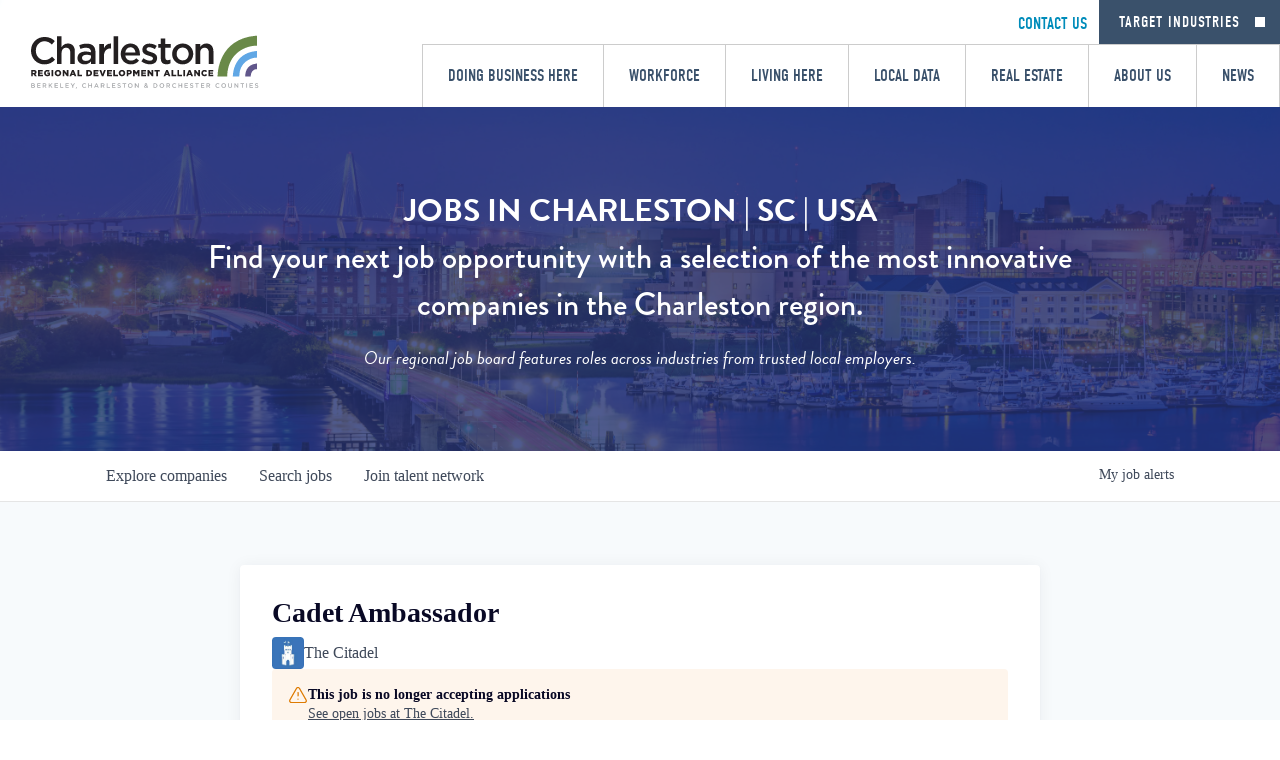

--- FILE ---
content_type: text/html; charset=utf-8
request_url: https://jobs.charlestoncareers.org/companies/the-citadel/jobs/24311804-cadet-ambassador
body_size: 18310
content:
<!DOCTYPE html><html lang="en"><head><link rel="shortcut icon" href="https://cdn.filestackcontent.com/SOZA18aFT1iDFhZozkSt" data-next-head=""/><title data-next-head="">Cadet Ambassador @ The Citadel | Charleston Region Job Board</title><meta name="description" property="og:description" content="Search job openings across the Charleston Region network." data-next-head=""/><meta charSet="utf-8" data-next-head=""/><meta name="viewport" content="initial-scale=1.0, width=device-width" data-next-head=""/><link rel="apple-touch-icon" sizes="180x180" href="https://cdn.filestackcontent.com/SOZA18aFT1iDFhZozkSt" data-next-head=""/><link rel="icon" type="image/png" sizes="32x32" href="https://cdn.filestackcontent.com/SOZA18aFT1iDFhZozkSt" data-next-head=""/><link rel="icon" type="image/png" sizes="16x16" href="https://cdn.filestackcontent.com/SOZA18aFT1iDFhZozkSt" data-next-head=""/><link rel="shortcut icon" href="https://cdn.filestackcontent.com/SOZA18aFT1iDFhZozkSt" data-next-head=""/><meta name="url" property="og:url" content="https://jobs.charlestoncareers.org" data-next-head=""/><meta name="type" property="og:type" content="website" data-next-head=""/><meta name="title" property="og:title" content="Charleston Region Job Board" data-next-head=""/><meta name="image" property="og:image" content="http://cdn.filepicker.io/api/file/dul2DpRJuLoeG5djhviA" data-next-head=""/><meta name="secure_url" property="og:image:secure_url" content="https://cdn.filepicker.io/api/file/dul2DpRJuLoeG5djhviA" data-next-head=""/><meta name="twitter:card" content="summary_large_image" data-next-head=""/><meta name="twitter:image" content="https://cdn.filepicker.io/api/file/dul2DpRJuLoeG5djhviA" data-next-head=""/><meta name="twitter:title" content="Charleston Region Job Board" data-next-head=""/><meta name="twitter:description" content="Search job openings across the Charleston Region network." data-next-head=""/><meta name="google-site-verification" content="CQNnZQRH0dvJgCqWABp64ULhLI69C53ULhWdJemAW_w" data-next-head=""/><script async="" src="https://www.googletagmanager.com/gtag/js?id=G-BL1SYLL41N" data-next-head=""></script><script data-next-head="">
  window.dataLayer = window.dataLayer || [];
  function gtag(){dataLayer.push(arguments);}
  gtag('js', new Date());
 
  gtag('config', 'G-BL1SYLL41N');
</script><script>!function(){var analytics=window.analytics=window.analytics||[];if(!analytics.initialize)if(analytics.invoked)window.console&&console.error&&console.error("Segment snippet included twice.");else{analytics.invoked=!0;analytics.methods=["trackSubmit","trackClick","trackLink","trackForm","pageview","identify","reset","group","track","ready","alias","debug","page","once","off","on","addSourceMiddleware","addIntegrationMiddleware","setAnonymousId","addDestinationMiddleware"];analytics.factory=function(e){return function(){if(window.analytics.initialized)return window.analytics[e].apply(window.analytics,arguments);var i=Array.prototype.slice.call(arguments);i.unshift(e);analytics.push(i);return analytics}};for(var i=0;i<analytics.methods.length;i++){var key=analytics.methods[i];analytics[key]=analytics.factory(key)}analytics.load=function(key,i){var t=document.createElement("script");t.type="text/javascript";t.async=!0;t.src="https://an.getro.com/analytics.js/v1/" + key + "/analytics.min.js";var n=document.getElementsByTagName("script")[0];n.parentNode.insertBefore(t,n);analytics._loadOptions=i};analytics._writeKey="VKRqdgSBA3lFoZSlbeHbrzqQkLPBcP7W";;analytics.SNIPPET_VERSION="4.16.1";
analytics.load("VKRqdgSBA3lFoZSlbeHbrzqQkLPBcP7W");

}}();</script><link rel="stylesheet" href="https://cdn-customers.getro.com/crda/style.react.css??v=e2e07cf66c16dd27219fe7ec4d3c7b7ec360d381"/><link rel="preload" href="https://cdn.getro.com/assets/_next/static/css/b1414ae24606c043.css" as="style"/><link rel="stylesheet" href="https://cdn.getro.com/assets/_next/static/css/b1414ae24606c043.css" data-n-g=""/><noscript data-n-css=""></noscript><script defer="" nomodule="" src="https://cdn.getro.com/assets/_next/static/chunks/polyfills-42372ed130431b0a.js"></script><script id="jquery" src="https://ajax.googleapis.com/ajax/libs/jquery/3.6.0/jquery.min.js" defer="" data-nscript="beforeInteractive"></script><script src="https://cdn.getro.com/assets/_next/static/chunks/webpack-ab58b860c16628b6.js" defer=""></script><script src="https://cdn.getro.com/assets/_next/static/chunks/framework-a008f048849dfc11.js" defer=""></script><script src="https://cdn.getro.com/assets/_next/static/chunks/main-4151966bb5b4038b.js" defer=""></script><script src="https://cdn.getro.com/assets/_next/static/chunks/pages/_app-52002506ec936253.js" defer=""></script><script src="https://cdn.getro.com/assets/_next/static/chunks/a86620fd-3b4606652f1c2476.js" defer=""></script><script src="https://cdn.getro.com/assets/_next/static/chunks/8230-afd6e299f7a6ae33.js" defer=""></script><script src="https://cdn.getro.com/assets/_next/static/chunks/4000-0acb5a82151cbee6.js" defer=""></script><script src="https://cdn.getro.com/assets/_next/static/chunks/9091-5cd776e8ee5ad3a3.js" defer=""></script><script src="https://cdn.getro.com/assets/_next/static/chunks/1637-66b68fc38bc6d10a.js" defer=""></script><script src="https://cdn.getro.com/assets/_next/static/chunks/3676-4975c339fc5bc499.js" defer=""></script><script src="https://cdn.getro.com/assets/_next/static/chunks/9358-87cc633cf780c23e.js" defer=""></script><script src="https://cdn.getro.com/assets/_next/static/chunks/9117-6f216abbf55ba8cd.js" defer=""></script><script src="https://cdn.getro.com/assets/_next/static/chunks/1446-b10012f4e22f3c87.js" defer=""></script><script src="https://cdn.getro.com/assets/_next/static/chunks/5355-7de2c819d8cad6ea.js" defer=""></script><script src="https://cdn.getro.com/assets/_next/static/chunks/9582-aa7f986fdb36f43c.js" defer=""></script><script src="https://cdn.getro.com/assets/_next/static/chunks/pages/companies/%5BcompanySlug%5D/jobs/%5BjobSlug%5D-76ab4cf3f421472f.js" defer=""></script><script src="https://cdn.getro.com/assets/_next/static/wVUNz74L36J38sTj2A9V4/_buildManifest.js" defer=""></script><script src="https://cdn.getro.com/assets/_next/static/wVUNz74L36J38sTj2A9V4/_ssgManifest.js" defer=""></script><meta name="sentry-trace" content="45b969e81b7e78a9a895dfec18ac4156-bba9a0540a5675c9-0"/><meta name="baggage" content="sentry-environment=production,sentry-release=08a5512cff5c0e51019517bf0630219b287ce933,sentry-public_key=99c84790fa184cf49c16c34cd7113f75,sentry-trace_id=45b969e81b7e78a9a895dfec18ac4156,sentry-org_id=129958,sentry-sampled=false,sentry-sample_rand=0.9187617725878998,sentry-sample_rate=0.033"/><style data-styled="" data-styled-version="5.3.11">.gVRrUK{box-sizing:border-box;margin:0;min-width:0;font-family:-apple-system,BlinkMacSystemFont,'Segoe UI','Roboto','Oxygen','Ubuntu','Cantarell','Fira Sans','Droid Sans','Helvetica Neue','sans-serif';font-weight:400;font-style:normal;font-size:16px;color:#3F495A;}/*!sc*/
.fyPcag{box-sizing:border-box;margin:0;min-width:0;background-color:#F7FAFC;min-height:100vh;-webkit-flex-direction:column;-ms-flex-direction:column;flex-direction:column;-webkit-align-items:stretch;-webkit-box-align:stretch;-ms-flex-align:stretch;align-items:stretch;}/*!sc*/
.dKubqp{box-sizing:border-box;margin:0;min-width:0;}/*!sc*/
.elbZCm{box-sizing:border-box;margin:0;min-width:0;width:100%;}/*!sc*/
.dFKghv{box-sizing:border-box;margin:0;min-width:0;box-shadow:0 1px 0 0 #e5e5e5;-webkit-flex-direction:row;-ms-flex-direction:row;flex-direction:row;width:100%;background-color:#ffffff;}/*!sc*/
.byBMUo{box-sizing:border-box;margin:0;min-width:0;max-width:100%;width:100%;margin-left:auto;margin-right:auto;}/*!sc*/
@media screen and (min-width:40em){.byBMUo{width:100%;}}/*!sc*/
@media screen and (min-width:65em){.byBMUo{width:1100px;}}/*!sc*/
.fWatEX{box-sizing:border-box;margin:0;min-width:0;color:#4900FF;position:relative;-webkit-text-decoration:none;text-decoration:none;-webkit-transition:all ease 0.3s;transition:all ease 0.3s;text-transform:capitalize;-webkit-order:1;-ms-flex-order:1;order:1;padding-left:8px;padding-right:8px;padding-top:16px;padding-bottom:16px;font-size:16px;color:#3F495A;display:-webkit-box;display:-webkit-flex;display:-ms-flexbox;display:flex;-webkit-align-items:baseline;-webkit-box-align:baseline;-ms-flex-align:baseline;align-items:baseline;}/*!sc*/
@media screen and (min-width:40em){.fWatEX{text-transform:capitalize;}}/*!sc*/
@media screen and (min-width:65em){.fWatEX{text-transform:unset;}}/*!sc*/
.fWatEX span{display:none;}/*!sc*/
.fWatEX::after{content:'';position:absolute;left:0;right:0;bottom:0;height:0.125rem;background-color:#4900FF;opacity:0;-webkit-transition:opacity 0.3s;transition:opacity 0.3s;}/*!sc*/
.fWatEX:hover{color:#3F495A;}/*!sc*/
.fWatEX:active{background-color:#F7FAFC;-webkit-transform:scale(.94);-ms-transform:scale(.94);transform:scale(.94);}/*!sc*/
.fWatEX.active{font-weight:600;color:#090925;}/*!sc*/
.fWatEX.active::after{opacity:1;}/*!sc*/
@media screen and (min-width:40em){.fWatEX{padding-left:16px;padding-right:16px;}}/*!sc*/
.ekJmTQ{box-sizing:border-box;margin:0;min-width:0;display:none;}/*!sc*/
@media screen and (min-width:40em){.ekJmTQ{display:none;}}/*!sc*/
@media screen and (min-width:65em){.ekJmTQ{display:inline-block;}}/*!sc*/
.bhqgWy{box-sizing:border-box;margin:0;min-width:0;color:#4900FF;position:relative;-webkit-text-decoration:none;text-decoration:none;-webkit-transition:all ease 0.3s;transition:all ease 0.3s;text-transform:capitalize;-webkit-order:0;-ms-flex-order:0;order:0;padding-left:8px;padding-right:8px;padding-top:16px;padding-bottom:16px;font-size:16px;color:#3F495A;display:-webkit-box;display:-webkit-flex;display:-ms-flexbox;display:flex;-webkit-align-items:baseline;-webkit-box-align:baseline;-ms-flex-align:baseline;align-items:baseline;}/*!sc*/
@media screen and (min-width:40em){.bhqgWy{text-transform:capitalize;}}/*!sc*/
@media screen and (min-width:65em){.bhqgWy{text-transform:unset;}}/*!sc*/
.bhqgWy span{display:none;}/*!sc*/
.bhqgWy::after{content:'';position:absolute;left:0;right:0;bottom:0;height:0.125rem;background-color:#4900FF;opacity:0;-webkit-transition:opacity 0.3s;transition:opacity 0.3s;}/*!sc*/
.bhqgWy:hover{color:#3F495A;}/*!sc*/
.bhqgWy:active{background-color:#F7FAFC;-webkit-transform:scale(.94);-ms-transform:scale(.94);transform:scale(.94);}/*!sc*/
.bhqgWy.active{font-weight:600;color:#090925;}/*!sc*/
.bhqgWy.active::after{opacity:1;}/*!sc*/
@media screen and (min-width:40em){.bhqgWy{padding-left:16px;padding-right:16px;}}/*!sc*/
.eOYVLz{box-sizing:border-box;margin:0;min-width:0;color:#4900FF;position:relative;-webkit-text-decoration:none;text-decoration:none;-webkit-transition:all ease 0.3s;transition:all ease 0.3s;text-transform:unset;-webkit-order:2;-ms-flex-order:2;order:2;padding-left:8px;padding-right:8px;padding-top:16px;padding-bottom:16px;font-size:16px;color:#3F495A;display:-webkit-box;display:-webkit-flex;display:-ms-flexbox;display:flex;-webkit-align-items:center;-webkit-box-align:center;-ms-flex-align:center;align-items:center;}/*!sc*/
.eOYVLz span{display:none;}/*!sc*/
.eOYVLz::after{content:'';position:absolute;left:0;right:0;bottom:0;height:0.125rem;background-color:#4900FF;opacity:0;-webkit-transition:opacity 0.3s;transition:opacity 0.3s;}/*!sc*/
.eOYVLz:hover{color:#3F495A;}/*!sc*/
.eOYVLz:active{background-color:#F7FAFC;-webkit-transform:scale(.94);-ms-transform:scale(.94);transform:scale(.94);}/*!sc*/
.eOYVLz.active{font-weight:600;color:#090925;}/*!sc*/
.eOYVLz.active::after{opacity:1;}/*!sc*/
@media screen and (min-width:40em){.eOYVLz{padding-left:16px;padding-right:16px;}}/*!sc*/
.jQZwAb{box-sizing:border-box;margin:0;min-width:0;display:inline-block;}/*!sc*/
@media screen and (min-width:40em){.jQZwAb{display:inline-block;}}/*!sc*/
@media screen and (min-width:65em){.jQZwAb{display:none;}}/*!sc*/
.ioCEHO{box-sizing:border-box;margin:0;min-width:0;margin-left:auto;margin-right:16px;text-align:left;-webkit-flex-direction:column;-ms-flex-direction:column;flex-direction:column;-webkit-order:9999;-ms-flex-order:9999;order:9999;}/*!sc*/
@media screen and (min-width:40em){.ioCEHO{margin-right:16px;}}/*!sc*/
@media screen and (min-width:65em){.ioCEHO{margin-right:0;}}/*!sc*/
.iJaGyT{box-sizing:border-box;margin:0;min-width:0;position:relative;cursor:pointer;-webkit-transition:all ease 0.3s;transition:all ease 0.3s;border-radius:4px;font-size:16px;font-weight:500;display:-webkit-box;display:-webkit-flex;display:-ms-flexbox;display:flex;-webkit-tap-highlight-color:transparent;-webkit-align-items:center;-webkit-box-align:center;-ms-flex-align:center;align-items:center;font-family:-apple-system,BlinkMacSystemFont,'Segoe UI','Roboto','Oxygen','Ubuntu','Cantarell','Fira Sans','Droid Sans','Helvetica Neue','sans-serif';color:#3F495A;background-color:#FFFFFF;border-style:solid;border-color:#A3B1C2;border-width:1px;border:none;border-color:transparent;width:small;height:small;margin-top:8px;padding:8px 16px;padding-right:0;-webkit-align-self:center;-ms-flex-item-align:center;align-self:center;font-size:14px;}/*!sc*/
.iJaGyT:active{-webkit-transform:scale(.94);-ms-transform:scale(.94);transform:scale(.94);box-shadow:inset 0px 1.875px 1.875px rgba(0,0,0,0.12);}/*!sc*/
.iJaGyT:disabled{color:#A3B1C2;}/*!sc*/
.iJaGyT:hover{background-color:#F7FAFC;}/*!sc*/
.iJaGyT [role="progressbar"] > div > div{border-color:rgba(63,73,90,0.2);border-top-color:#090925;}/*!sc*/
@media screen and (min-width:40em){.iJaGyT{border-color:#A3B1C2;}}/*!sc*/
@media screen and (min-width:40em){.iJaGyT{padding-right:16px;}}/*!sc*/
.jUfIjB{box-sizing:border-box;margin:0;min-width:0;display:none;}/*!sc*/
@media screen and (min-width:40em){.jUfIjB{display:block;}}/*!sc*/
.iqghoL{box-sizing:border-box;margin:0;min-width:0;margin-left:auto !important;margin-right:auto !important;box-sizing:border-box;max-width:100%;position:static;z-index:1;margin-left:auto;margin-right:auto;width:100%;padding-top:0;padding-left:16px;padding-right:16px;padding-bottom:64px;}/*!sc*/
@media screen and (min-width:40em){.iqghoL{width:100%;}}/*!sc*/
@media screen and (min-width:65em){.iqghoL{width:1132px;}}/*!sc*/
.ebGWQq{box-sizing:border-box;margin:0;min-width:0;-webkit-box-pack:justify;-webkit-justify-content:space-between;-ms-flex-pack:justify;justify-content:space-between;margin-bottom:24px;-webkit-flex-direction:column;-ms-flex-direction:column;flex-direction:column;width:100%;}/*!sc*/
@media screen and (min-width:40em){.ebGWQq{-webkit-flex-direction:row;-ms-flex-direction:row;flex-direction:row;}}/*!sc*/
@media screen and (min-width:65em){.ebGWQq{-webkit-flex-direction:row;-ms-flex-direction:row;flex-direction:row;}}/*!sc*/
.dsHaKT{box-sizing:border-box;margin:0;min-width:0;gap:24px;-webkit-flex-direction:column;-ms-flex-direction:column;flex-direction:column;width:100%;}/*!sc*/
.iaKmHE{box-sizing:border-box;margin:0;min-width:0;font-size:28px;margin-bottom:8px;color:#090925;}/*!sc*/
.iKYCNv{box-sizing:border-box;margin:0;min-width:0;-webkit-column-gap:8px;column-gap:8px;cursor:pointer;-webkit-align-items:center;-webkit-box-align:center;-ms-flex-align:center;align-items:center;}/*!sc*/
.iKYCNv color{main:#3F495A;dark:#090925;subtle:#67738B;placeholder:#8797AB;link:#3F495A;link-accent:#4900FF;error:#D90218;}/*!sc*/
.hRzXmX{box-sizing:border-box;margin:0;min-width:0;width:32px;}/*!sc*/
.ijjZxr{box-sizing:border-box;margin:0;min-width:0;margin-bottom:16px;}/*!sc*/
.kGAAEy{box-sizing:border-box;margin:0;min-width:0;-webkit-flex-direction:column;-ms-flex-direction:column;flex-direction:column;gap:8px;}/*!sc*/
.dkjSzf{box-sizing:border-box;margin:0;min-width:0;font-weight:600;font-size:14px;color:#090925;}/*!sc*/
.eRlSKr{box-sizing:border-box;margin:0;min-width:0;color:#3F495A!important;font-weight:500;}/*!sc*/
.lhPfhV{box-sizing:border-box;margin:0;min-width:0;-webkit-column-gap:8px;column-gap:8px;-webkit-box-pack:justify;-webkit-justify-content:space-between;-ms-flex-pack:justify;justify-content:space-between;}/*!sc*/
.hQNFTd{box-sizing:border-box;margin:0;min-width:0;row-gap:8px;-webkit-flex-direction:column;-ms-flex-direction:column;flex-direction:column;}/*!sc*/
.fLzXDu{box-sizing:border-box;margin:0;min-width:0;font-size:14px;color:#67738B;}/*!sc*/
.crBMPy{box-sizing:border-box;margin:0;min-width:0;margin-top:40px;}/*!sc*/
.crBMPy li:not(:last-child){margin-bottom:8px;}/*!sc*/
.crBMPy p,.crBMPy span,.crBMPy div,.crBMPy li,.crBMPy ol,.crBMPy ul{color:#3F495A;font-size:16px!important;line-height:140%!important;margin:0 auto 16px;}/*!sc*/
.crBMPy h1,.crBMPy h2,.crBMPy h3,.crBMPy h4,.crBMPy h5,.crBMPy h6{color:#090925;}/*!sc*/
.crBMPy h4,.crBMPy h5,.crBMPy h6{font-size:16px;margin:0 auto 16px;}/*!sc*/
.crBMPy h1:not(:first-child){font-size:24px;margin:48px auto 16px;}/*!sc*/
.crBMPy h2:not(:first-child){font-size:20px;margin:32px auto 16px;}/*!sc*/
.crBMPy h3:not(:first-child){font-size:18px;margin:24px auto 16px;}/*!sc*/
.crBMPy ul{padding:0 0 0 32px;}/*!sc*/
.crBMPy a{color:#3F495A !important;}/*!sc*/
.iIGtVd{box-sizing:border-box;margin:0;min-width:0;max-width:600px;margin:0 auto;}/*!sc*/
.friAmK{box-sizing:border-box;margin:0;min-width:0;padding-bottom:40px;margin-top:40px;}/*!sc*/
.bOyPTM{box-sizing:border-box;margin:0;min-width:0;gap:40px;margin-top:40px;-webkit-align-items:center;-webkit-box-align:center;-ms-flex-align:center;align-items:center;-webkit-box-pack:justify;-webkit-justify-content:space-between;-ms-flex-pack:justify;justify-content:space-between;-webkit-flex-direction:column;-ms-flex-direction:column;flex-direction:column;}/*!sc*/
@media screen and (min-width:40em){.bOyPTM{-webkit-flex-direction:row;-ms-flex-direction:row;flex-direction:row;}}/*!sc*/
.kkTXM{box-sizing:border-box;margin:0;min-width:0;-webkit-text-decoration-line:underline;text-decoration-line:underline;cursor:pointer;display:block;text-align:center;color:#3F495A !important;font-size:14px;line-height:22px;}/*!sc*/
.fIUOoG{box-sizing:border-box;margin:0;min-width:0;justify-self:flex-end;margin-top:auto;-webkit-flex-direction:row;-ms-flex-direction:row;flex-direction:row;width:100%;background-color:transparent;padding-top:32px;padding-bottom:32px;}/*!sc*/
.Jizzq{box-sizing:border-box;margin:0;min-width:0;width:100%;margin-left:auto;margin-right:auto;-webkit-flex-direction:column;-ms-flex-direction:column;flex-direction:column;text-align:center;}/*!sc*/
@media screen and (min-width:40em){.Jizzq{width:1100px;}}/*!sc*/
.fONCsf{box-sizing:border-box;margin:0;min-width:0;color:#4900FF;-webkit-align-self:center;-ms-flex-item-align:center;align-self:center;margin-bottom:16px;color:#090925;width:120px;}/*!sc*/
.bfORaf{box-sizing:border-box;margin:0;min-width:0;color:currentColor;width:100%;height:auto;}/*!sc*/
.gkPOSa{box-sizing:border-box;margin:0;min-width:0;-webkit-flex-direction:row;-ms-flex-direction:row;flex-direction:row;-webkit-box-pack:center;-webkit-justify-content:center;-ms-flex-pack:center;justify-content:center;-webkit-flex-wrap:wrap;-ms-flex-wrap:wrap;flex-wrap:wrap;}/*!sc*/
.hDtUlk{box-sizing:border-box;margin:0;min-width:0;-webkit-appearance:none;-moz-appearance:none;appearance:none;display:inline-block;text-align:center;line-height:inherit;-webkit-text-decoration:none;text-decoration:none;font-size:inherit;padding-left:16px;padding-right:16px;padding-top:8px;padding-bottom:8px;color:#ffffff;background-color:#4900FF;border:none;border-radius:4px;padding-left:8px;padding-right:8px;font-size:16px;position:relative;z-index:2;cursor:pointer;-webkit-transition:all ease 0.3s;transition:all ease 0.3s;border-radius:4px;font-weight:500;display:-webkit-box;display:-webkit-flex;display:-ms-flexbox;display:flex;-webkit-tap-highlight-color:transparent;-webkit-align-items:center;-webkit-box-align:center;-ms-flex-align:center;align-items:center;font-family:-apple-system,BlinkMacSystemFont,'Segoe UI','Roboto','Oxygen','Ubuntu','Cantarell','Fira Sans','Droid Sans','Helvetica Neue','sans-serif';color:#3F495A;background-color:transparent;border-style:solid;border-color:#A3B1C2;border-width:1px;border:none;-webkit-box-pack:unset;-webkit-justify-content:unset;-ms-flex-pack:unset;justify-content:unset;-webkit-text-decoration:none;text-decoration:none;white-space:nowrap;margin-right:16px;padding:0;color:#67738B;padding-top:4px;padding-bottom:4px;font-size:12px;}/*!sc*/
.hDtUlk:active{-webkit-transform:scale(.94);-ms-transform:scale(.94);transform:scale(.94);box-shadow:inset 0px 1.875px 1.875px rgba(0,0,0,0.12);}/*!sc*/
.hDtUlk:disabled{color:#A3B1C2;}/*!sc*/
.hDtUlk:hover{-webkit-text-decoration:underline;text-decoration:underline;}/*!sc*/
.hDtUlk [role="progressbar"] > div > div{border-color:rgba(63,73,90,0.2);border-top-color:#090925;}/*!sc*/
data-styled.g1[id="sc-aXZVg"]{content:"gVRrUK,fyPcag,dKubqp,elbZCm,dFKghv,byBMUo,fWatEX,ekJmTQ,bhqgWy,eOYVLz,jQZwAb,ioCEHO,iJaGyT,jUfIjB,iqghoL,ebGWQq,dsHaKT,iaKmHE,iKYCNv,hRzXmX,ijjZxr,kGAAEy,dkjSzf,eRlSKr,lhPfhV,hQNFTd,fLzXDu,crBMPy,iIGtVd,friAmK,bOyPTM,kkTXM,fIUOoG,Jizzq,fONCsf,bfORaf,gkPOSa,hDtUlk,"}/*!sc*/
.fteAEG{display:-webkit-box;display:-webkit-flex;display:-ms-flexbox;display:flex;}/*!sc*/
data-styled.g2[id="sc-gEvEer"]{content:"fteAEG,"}/*!sc*/
.flWBVF{box-sizing:border-box;margin:0;min-width:0;container-type:inline-size;container-name:hero;}/*!sc*/
.gbVqOq{box-sizing:border-box;margin:0;min-width:0;position:relative;background-size:cover;background-position:center center;text-align:center;padding-top:32px;padding-bottom:32px;color:#ffffff;}/*!sc*/
@media (min-width:480px){.gbVqOq{padding:calc(10 * 0.5rem) 0;}}/*!sc*/
.gbVqOq::before{content:'';position:absolute;left:0;right:0;top:0;bottom:0;background-color:rgba(37,50,116,0.8);z-index:2;}/*!sc*/
.iFoJuC{box-sizing:border-box;margin:0;min-width:0;object-fit:cover;width:100%;height:100%;position:absolute;left:0;top:0;}/*!sc*/
.cmDbPT{box-sizing:border-box;margin:0;min-width:0;margin-left:auto !important;margin-right:auto !important;box-sizing:border-box;max-width:100%;position:relative;z-index:3;margin-left:auto;margin-right:auto;width:100%;padding-top:0;padding-left:16px;padding-right:16px;}/*!sc*/
@media screen and (min-width:40em){.cmDbPT{width:100%;}}/*!sc*/
@media screen and (min-width:65em){.cmDbPT{width:1132px;}}/*!sc*/
.bsENgY{box-sizing:border-box;margin:0;min-width:0;max-width:900px;position:relative;text-align:center;font-size:18px;font-weight:500;font-family:inherit;margin-left:auto;margin-right:auto;margin-top:0;margin-bottom:0;color:inherit;}/*!sc*/
@media screen and (min-width:40em){.bsENgY{font-size:32px;}}/*!sc*/
.pKjCT{box-sizing:border-box;margin:0;min-width:0;position:relative;font-weight:300;font-style:italic;color:inherit;font-size:16px;margin-top:16px;margin-left:auto;margin-right:auto;margin-bottom:0;}/*!sc*/
.pKjCT:first-child{margin-top:0;}/*!sc*/
@media screen and (min-width:40em){.pKjCT{font-size:18px;}}/*!sc*/
.gwmNXr{box-sizing:border-box;margin:0;min-width:0;}/*!sc*/
.eBWkFz{box-sizing:border-box;margin:0;min-width:0;padding:32px;box-shadow:0px 1px 2px 0px rgba(27,36,50,0.04),0px 1px 16px 0px rgba(27,36,50,0.06);border-radius:4px;background-color:#FFFFFF;margin-left:auto;margin-right:auto;width:100%;-webkit-flex-direction:column;-ms-flex-direction:column;flex-direction:column;padding-left:16px;padding-right:16px;margin-top:64px;max-width:800px;margin-left:auto;margin-right:auto;}/*!sc*/
@media screen and (min-width:40em){.eBWkFz{padding-left:32px;padding-right:32px;}}/*!sc*/
.jBogQf{box-sizing:border-box;margin:0;min-width:0;position:relative;width:100%;-webkit-align-items:start;-webkit-box-align:start;-ms-flex-align:start;align-items:start;}/*!sc*/
.ddKpAl{box-sizing:border-box;margin:0;min-width:0;-webkit-flex:1 1;-ms-flex:1 1;flex:1 1;}/*!sc*/
.VWXkL{box-sizing:border-box;margin:0;min-width:0;position:relative;font-weight:500;color:#3F495A;height:100%;width:100%;border-radius:4px;}/*!sc*/
.cVYRew{box-sizing:border-box;margin:0;min-width:0;max-width:100%;height:auto;border-radius:4px;overflow:hidden;object-fit:contain;width:100%;height:100%;}/*!sc*/
.hPknKP{box-sizing:border-box;margin:0;min-width:0;background-color:#FEF5EC;text-align:left;-webkit-align-items:flex-start;-webkit-box-align:flex-start;-ms-flex-align:flex-start;align-items:flex-start;-webkit-flex:0 0 auto;-ms-flex:0 0 auto;flex:0 0 auto;padding:16px;border-radius:4px;line-height:1.4;gap:16px;}/*!sc*/
.jDfdPi{box-sizing:border-box;margin:0;min-width:0;height:20px;width:20px;}/*!sc*/
.kgAlEH{box-sizing:border-box;margin:0;min-width:0;color:#DE7B02;-webkit-align-items:center;-webkit-box-align:center;-ms-flex-align:center;align-items:center;-webkit-flex:0 0 auto;-ms-flex:0 0 auto;flex:0 0 auto;}/*!sc*/
.cYMjnh{box-sizing:border-box;margin:0;min-width:0;font-weight:500;font-size:14px;color:#3F495A;}/*!sc*/
.exMvxQ{box-sizing:border-box;margin:0;min-width:0;-webkit-text-decoration:none;text-decoration:none;color:currentColor;width:100%;height:auto;}/*!sc*/
data-styled.g3[id="sc-eqUAAy"]{content:"flWBVF,gbVqOq,iFoJuC,cmDbPT,bsENgY,pKjCT,gwmNXr,eBWkFz,jBogQf,ddKpAl,VWXkL,cVYRew,hPknKP,jDfdPi,kgAlEH,cYMjnh,exMvxQ,"}/*!sc*/
.gQycbC{display:-webkit-box;display:-webkit-flex;display:-ms-flexbox;display:flex;}/*!sc*/
data-styled.g4[id="sc-fqkvVR"]{content:"gQycbC,"}/*!sc*/
</style></head><body id="main-wrapper" class="custom-design-crda"><div id="root"></div><div id="__next"><div class="sc-aXZVg gVRrUK"><div class="" style="position:fixed;top:0;left:0;height:2px;background:transparent;z-index:99999999999;width:100%"><div class="" style="height:100%;background:#4900FF;transition:all 500ms ease;width:0%"><div style="box-shadow:0 0 10px #4900FF, 0 0 10px #4900FF;width:5%;opacity:1;position:absolute;height:100%;transition:all 500ms ease;transform:rotate(3deg) translate(0px, -4px);left:-10rem"></div></div></div><div id="wlc-main" class="sc-aXZVg sc-gEvEer fyPcag fteAEG network-container"><div data-testid="custom-header" id="crda-custom-header" class="sc-aXZVg dKubqp crda-custom-part"><div class="cd-wrapper">
  <header class="main-header crda__custom__header" id="top">
    <div class="row fluid">
      <a href="https://www.crda.org/" class="logo">
        <img src="https://cdn-customers.getro.com/crda/images/logo.svg" alt="image">
      </a>
      <div class="large-12">
        <div class="navigation">
          <nav class="secondary">
            <span class="phone">
              <a href="tel:8437679300">CONTACT US</a>
            </span>
            &nbsp
            <span class="industry-quick-nav">
              <a href="#">Target Industries</a>
            </span>
          </nav>
          <nav class="main">
            <ul>
              <li class="trig">
                <a href="https://www.crda.org/doing-business-here" class="first">Doing Business Here</a>
                <ul class="sub-menu">
                  <li>
                    <a href="https://www.crda.org/doing-business-here/economic-drivers">Economic Drivers</a>
                  </li>
                  <li>
                    <a href="https://www.crda.org/fdi/">Supporting International Investment</a>
                  </li>
                  <li>
                    <a href="https://www.crda.org/doing-business-here/global-access-infrastructure/">Global Access & Infrastructure</a>
                  </li>
                  <li>
                    <a href="https://www.crda.org/doing-business-here/tax-incentives/">Taxes & Incentives</a>
                  </li>
                  <li>
                    <a href="https://www.crda.org/doing-business-here/entrepreneurial-resources/">Entrepreneurial Resources</a>
                  </li>
                  <li>
                    <a href="https://www.crda.org/doing-business-here/esg/">Sustainability</a>
                  </li>
                </ul>
              </li>
              <li class="trig">
                <a href="https://www.crda.org/doing-business-here/workforce">Workforce</a>
              </li>
              <li class="trig">
                <a href="https://www.crda.org/living-here/">Living Here</a>
                <ul class="sub-menu">
                  <li>
                    <a href="https://www.crda.org/living-here/lifestyle">Lifestyle</a>
                  </li>
                  <li>
                    <a href="https://www.crda.org/living-here/education">Education</a>
                  </li>
                  <li>
                    <a href="https://www.crda.org/talent/">Jobs in Charleston</a>
                  </li>
                  <li>
                    <a href="https://charlestoncommunityguide.com/" target="_blank">Community Guide</a>
                  </li>
                </ul>
              </li>
              <li class="trig">
                <a href="https://www.crda.org/local-data/">Local Data</a>
                <ul class="sub-menu">
                  <li>
                    <a href="https://www.crda.org/local-data/population-demographics">Pop & Demographics</a>
                  </li>
                  <li>
                    <a href="https://www.crda.org/local-data/labor-employment">Labor & Employment Stats</a>
                  </li>
                  <li>
                    <a href="https://www.crda.org/local-data/employers-industry">Employers By Industry</a>
                  </li>
                  <li>
                    <a href="https://www.crda.org/local-data/wage-statistics">Wage Statistics</a>
                  </li>
                  <li>
                    <a href="https://www.crda.org/local-data/location-expansion">Location & Expansion Log</a>
                  </li>
                  <li>
                    <a href="https://www.crda.org/local-data/county-profiles">County Profiles</a>
                  </li>
                </ul>
              </li>
              <li class="trig">
                <a href="https://www.crda.org/real-estate">Real Estate</a>
              </li>
              <li class="trig">
                <a href="https://www.crda.org/about">About Us</a>
                <ul class="sub-menu">
                  <li>
                    <a href="https://www.crda.org/about/how-we-help">How We Help</a>
                  </li>
                  <li>
                    <a href="https://www.crda.org/about/our-team">Our Team</a>
                  </li>
                  <li>
                    <a href="https://www.crda.org/about/get-involved">Get Involved</a>
                  </li>
                  <li>
                    <a href="https://www.crda.org/about/contact">Contact Us</a>
                  </li>
                </ul>
              </li>
              <li class="trig">
                <a href="https://www.crda.org/news/">News</a>
              </li>
            </ul>
          </nav>
          <nav class="mobile-menu">
            <a href="#c" class="mobile-trigger"></a>
            <div class="slide-out">
              <div class="row fluid">
                <div class="small-10 columns height-100">
                  <ul class="mobile-nav">
                    <li>
                      <a href="https://www.crda.org/news">
                        <span>NEWS</span>
                      </a>
                    </li>
                    <li>
                      <a href="https://www.crda.org/about">
                        <span>ABOUT US</span>
                      </a>
                    </li>
                    <li>
                      <a href="https://www.crda.org/real-estate">
                        <span>REAL ESTATE</span>
                      </a>
                    </li>
                    <li>
                      <a href="https://www.crda.org/local-data">
                        <span>LOCAL DATA</span>
                      </a>
                    </li>
                    <li>
                      <a href="https://www.crda.org/living-here">
                        <span>LIVING HERE</span>
                      </a>
                    </li>
                    <li>
                      <a href="https://www.crda.org/doing-business-here/workforce">
                        <span>WORKFORCE</span>
                      </a>
                    </li>
                    <li>
                      <a href="https://www.crda.org/doing-business-here">
                        <span>DOING BUSINESS HERE</span>
                      </a>
                    </li>
                    <li>
                      <a href="https://www.crda.org/target-industries">
                        <span>TARGET INDUSTRIES</span>
                      </a>
                    </li>
                    <li>
                      <a href="/about/contact" class="content-contrast" style="padding: 10px 50px;">
                        <span class="button on-dark-bg">CONTACT US</span>
                      </a>
                    </li>
                  </ul>
                </div>
                <div class="small-2 columns height-100">
                  <ul class="mobile-sidebar">
                    <li style="height: 91px;">
                      <a class="mobile-nav-close" href="#">
                        <img src="https://cdn-customers.getro.com/crda/images/icon-mobile-close.svg" alt="image" width="20" height="20">
                      </a>
                    </li>
                  </ul>
                </div>
              </div>
            </div>
          </nav>
        </div>
      </div>
    </div>
  </header>
  <div class="industries-fullscreen">
    <div class="row fluid">
      <div class="large-11 medium-11 columns height-100">
        <div class="large-4 medium-4 columns height-50">
          <a href="https://www.crda.org/aerospace" class="industry-block aero">
            <div class="industry-nav-content">
              <img class="svg" src="https://cdn-customers.getro.com/crda/images/icon-aerospace.svg" alt="image">
              <h2>aerospace</h2>
            </div>
          </a>
        </div>
        <div class="large-4 medium-4 columns height-50">
          <a href="https://www.crda.org/automotive" class="industry-block energy">
            <div class="industry-nav-content">
              <img class="svg" src="https://cdn-customers.getro.com/crda/images/icon-automotive.svg" alt="image">
              <h2>automotive</h2>
            </div>
          </a>
        </div>
        <div class="large-4 medium-4 columns height-50">
          <a href="https://www.crda.org/info-tech" class="industry-block info">
            <div class="industry-nav-content">
              <img class="svg" src="https://cdn-customers.getro.com/crda/images/icon-info-tech.svg" alt="image">
              <h2>info tech</h2>
            </div>
          </a>
        </div>
        <div class="large-4 medium-4 columns height-50">
          <a href="https://www.crda.org/life-sciences" class="industry-block bio">
            <div class="industry-nav-content">
              <img class="svg" src="https://cdn-customers.getro.com/crda/images/icon-bio.svg" alt="image">
              <h2>life sciences</h2>
            </div>
          </a>
        </div>
        <div class="large-4 medium-4 columns height-50">
          <a href="https://www.crda.org/logistics" class="industry-block logistics">
            <div class="industry-nav-content">
              <img class="svg" src="https://cdn-customers.getro.com/crda/images/icon-logistics.svg" alt="image">
              <h2>logistics</h2>
            </div>
          </a>
        </div>
        <div class="large-4 medium-4 columns height-50">
          <span class="industry-block view-all">
            <div class="industry-nav-content">
              <h3 class="dark-grey">Contact Us</h3>
              <p class="dark-grey">
                <a href="mailto:alliance@crda.org">alliance@crda.org</a>or call us at <a href="tel:+18437679300">+1 843.767.9300</a>
              </p>
            </div>
          </span>
        </div>
      </div>
      <div class="large-1 medium-1 columns height-100">
        <div class="right-bar">
          <a href="#" class="close">
            <img src="https://cdn-customers.getro.com/crda/images/icon-close.svg" alt="image">
          </a>
        </div>
      </div>
    </div>
  </div>
</div>

</div><div width="1" class="sc-aXZVg elbZCm"><div class="sc-eqUAAy flWBVF job-board-hero"><div data-testid="default-hero" color="white" class="sc-eqUAAy gbVqOq network-hero"><img alt="hero" sx="[object Object]" loading="lazy" decoding="async" data-nimg="fill" class="sc-eqUAAy iFoJuC" style="position:absolute;height:100%;width:100%;left:0;top:0;right:0;bottom:0;color:transparent" src="https://cdn.getro.com/collections/6bd4309b-ccd6-51d6-b51a-ea5f51b7d5f6-1721237410"/><div width="1,1,1132px" class="sc-eqUAAy cmDbPT container custom-design-crda" data-testid="container"><h2 class="sc-eqUAAy bsENgY job-tagline" data-testid="tagline" font-size="3,32px" font-weight="medium" font-family="inherit" color="inherit"><b>JOBS IN CHARLESTON | SC | USA </b><br> Find your next job opportunity with a selection of the most innovative companies in the Charleston region.</h2><div data-testid="subtitle" class="sc-eqUAAy pKjCT subtitle" font-weight="default" font-style="italic" color="inherit" font-size="2,3"><span class="sc-eqUAAy gwmNXr">Our regional job board features roles across industries from trusted local employers. </span></div></div></div></div><div id="content"><div data-testid="navbar" width="1" class="sc-aXZVg sc-gEvEer dFKghv fteAEG"><div width="1,1,1100px" class="sc-aXZVg sc-gEvEer byBMUo fteAEG"><a href="/jobs" class="sc-aXZVg fWatEX theme_only " font-size="2" color="text.main" display="flex"><div display="none,none,inline-block" class="sc-aXZVg ekJmTQ">Search </div>jobs</a><a href="/companies" class="sc-aXZVg bhqgWy theme_only " font-size="2" color="text.main" display="flex"><div display="none,none,inline-block" class="sc-aXZVg ekJmTQ">Explore </div>companies</a><a href="/talent-network" class="sc-aXZVg eOYVLz theme_only " font-size="2" color="text.main" display="flex"><div display="none,none,inline-block" class="sc-aXZVg ekJmTQ">Join talent network</div><div display="inline-block,inline-block,none" class="sc-aXZVg jQZwAb">Talent</div></a><div order="9999" class="sc-aXZVg sc-gEvEer ioCEHO fteAEG"><div class="sc-aXZVg sc-gEvEer iJaGyT fteAEG theme_only" data-testid="my-job-alerts-button" font-size="14px">My <span class="sc-aXZVg jUfIjB">job </span>alerts</div></div></div></div><div width="1,1,1132px" data-testid="container" class="sc-aXZVg iqghoL"><script data-testid="job-ldjson" type="application/ld+json" async="">{"@context":"https://schema.org/","@type":"JobPosting","title":"Cadet Ambassador","description":"<li>\n                <a href=\"https://jobs.citadel.edu/en/listing/\">Home</a>\n            </li>\n            <li>\n                <a href=\"https://www.citadel.edu/human-resources/careers/\">Careers</a>\n            </li>\n            <li>\n                <a href=\"https://www.citadel.edu/human-resources/life-on-campus/\">Life at The Citadel</a>\n            </li>\n            <li>\n                <a href=\"https://www.citadel.edu/human-resources/life-on-campus/#benefits\">Our Benefits</a>\n            </li>\n            <li>\n                <a href=\"https://web.citadel.edu/virtualtour/\">Virtual Tour</a>\n            </li>\n            <li>\n                <a href=\"https://www.citadel.edu/human-resources/life-in-charleston/\">About Charleston</a>\n            </li>\n            <li>\n                <a href=\"https://jobs.citadel.edu/en-us/listing/\">Network with Us</a>\n            </li>","datePosted":"2023-03-28T11:09:32.727Z","validThrough":"2025-07-17","employmentType":[],"hiringOrganization":{"@type":"Organization","name":"The Citadel","description":"The Citadel, The Military College of South Carolina, is a public senior military college that offers a unique educational experience combining military training with academic rigor. It provides various programs including undergraduate, graduate, and online degrees, focusing on leadership development and character building. The Citadel differentiates itself through its military structure and commitment to producing principled leaders, boasting a strong reputation and ranking as the #1 University in the South by U.S. News & World Report. With a diverse student body and a robust alumni network, The Citadel has significant traction in preparing students for successful careers in various fields.","numberOfEmployees":631,"address":[{"address":{"@type":"PostalAddress","addressLocality":"North Charleston, SC, USA"}},{"address":{"@type":"PostalAddress","addressLocality":"Charleston, SC, USA"}}],"sameAs":"https://go.citadel.edu","url":"https://go.citadel.edu","logo":"https://cdn.getro.com/companies/39e3fd96-e22a-5e34-b45f-7e1f260a8fcb","keywords":""},"jobLocation":{"@type":"Place","address":{"@type":"PostalAddress","addressLocality":"Charleston, SC, USA"}},"baseSalary":{"@type":"MonetaryAmount","currency":null,"value":{"@type":"QuantitativeValue","minValue":null,"maxValue":null,"unitText":"PERIOD_NOT_DEFINED"}}}</script><div width="100%" data-testid="edit-box" class="sc-eqUAAy eBWkFz"><div data-testid="content" width="1" class="sc-eqUAAy sc-fqkvVR jBogQf gQycbC"><div class="sc-eqUAAy ddKpAl"><div width="100%" class="sc-aXZVg sc-gEvEer ebGWQq fteAEG"><div width="100%" class="sc-aXZVg sc-gEvEer dsHaKT fteAEG"><div width="100%" class="sc-aXZVg elbZCm"><h2 font-size="28px" color="text.dark" class="sc-aXZVg iaKmHE">Cadet Ambassador</h2><div color="text" class="sc-aXZVg sc-gEvEer iKYCNv fteAEG"><div width="32" class="sc-aXZVg hRzXmX"><div data-testid="profile-picture" class="sc-eqUAAy sc-fqkvVR VWXkL gQycbC"><img data-testid="image" src="https://cdn.getro.com/companies/39e3fd96-e22a-5e34-b45f-7e1f260a8fcb" alt="The Citadel" class="sc-eqUAAy cVYRew"/></div></div><p class="sc-aXZVg dKubqp">The Citadel</p></div></div><div class="sc-aXZVg ijjZxr"><div class="sc-eqUAAy sc-fqkvVR hPknKP gQycbC"><div color="warning" class="sc-eqUAAy sc-fqkvVR kgAlEH gQycbC"><svg xmlns="http://www.w3.org/2000/svg" width="20px" height="20px" viewBox="0 0 24 24" fill="none" stroke="currentColor" stroke-width="1.5" stroke-linecap="round" stroke-linejoin="round" class="sc-eqUAAy jDfdPi sc-eqUAAy jDfdPi" aria-hidden="true" data-testid="icon-warning"><path d="m21.73 18-8-14a2 2 0 0 0-3.48 0l-8 14A2 2 0 0 0 4 21h16a2 2 0 0 0 1.73-3Z"></path><line x1="12" x2="12" y1="9" y2="13"></line><line x1="12" x2="12.01" y1="17" y2="17"></line></svg></div><div color="text.main" class="sc-eqUAAy cYMjnh"><div class="sc-aXZVg sc-gEvEer kGAAEy fteAEG"><P font-weight="600" font-size="14px" color="text.dark" class="sc-aXZVg dkjSzf">This job is no longer accepting applications</P><a href="/companies/the-citadel#content" class="sc-aXZVg eRlSKr">See open jobs at <!-- -->The Citadel<!-- -->.</a><a href="/jobs?q=Cadet%20Ambassador" class="sc-aXZVg eRlSKr">See open jobs similar to &quot;<!-- -->Cadet Ambassador<!-- -->&quot; <!-- -->Charleston Region<!-- -->.</a></div></div></div></div><div class="sc-aXZVg sc-gEvEer lhPfhV fteAEG"><div class="sc-aXZVg sc-gEvEer hQNFTd fteAEG"><div class="sc-aXZVg dKubqp">Customer Service<!-- --> <!-- --> </div><div class="sc-aXZVg dKubqp">Charleston, SC, USA</div><div font-size="14px" color="text.subtle" class="sc-aXZVg fLzXDu">Posted<!-- --> <!-- -->6+ months ago</div></div></div></div></div><div class="sc-aXZVg crBMPy"><div data-testid="careerPage"><li>
                <a href="https://jobs.citadel.edu/en/listing/">Home</a>
            </li>
            <li>
                <a href="https://www.citadel.edu/human-resources/careers/">Careers</a>
            </li>
            <li>
                <a href="https://www.citadel.edu/human-resources/life-on-campus/">Life at The Citadel</a>
            </li>
            <li>
                <a href="https://www.citadel.edu/human-resources/life-on-campus/#benefits">Our Benefits</a>
            </li>
            <li>
                <a href="https://web.citadel.edu/virtualtour/">Virtual Tour</a>
            </li>
            <li>
                <a href="https://www.citadel.edu/human-resources/life-in-charleston/">About Charleston</a>
            </li>
            <li>
                <a href="https://jobs.citadel.edu/en-us/listing/">Network with Us</a>
            </li></div></div><div class="sc-aXZVg iIGtVd"><div class="sc-aXZVg friAmK"><div class="sc-eqUAAy sc-fqkvVR hPknKP gQycbC"><div color="warning" class="sc-eqUAAy sc-fqkvVR kgAlEH gQycbC"><svg xmlns="http://www.w3.org/2000/svg" width="20px" height="20px" viewBox="0 0 24 24" fill="none" stroke="currentColor" stroke-width="1.5" stroke-linecap="round" stroke-linejoin="round" class="sc-eqUAAy jDfdPi sc-eqUAAy jDfdPi" aria-hidden="true" data-testid="icon-warning"><path d="m21.73 18-8-14a2 2 0 0 0-3.48 0l-8 14A2 2 0 0 0 4 21h16a2 2 0 0 0 1.73-3Z"></path><line x1="12" x2="12" y1="9" y2="13"></line><line x1="12" x2="12.01" y1="17" y2="17"></line></svg></div><div color="text.main" class="sc-eqUAAy cYMjnh"><div class="sc-aXZVg sc-gEvEer kGAAEy fteAEG"><P font-weight="600" font-size="14px" color="text.dark" class="sc-aXZVg dkjSzf">This job is no longer accepting applications</P><a href="/companies/the-citadel#content" class="sc-aXZVg eRlSKr">See open jobs at <!-- -->The Citadel<!-- -->.</a><a href="/jobs?q=Cadet%20Ambassador" class="sc-aXZVg eRlSKr">See open jobs similar to &quot;<!-- -->Cadet Ambassador<!-- -->&quot; <!-- -->Charleston Region<!-- -->.</a></div></div></div></div><div class="sc-aXZVg sc-gEvEer bOyPTM fteAEG"><a color="#3F495A !important" font-size="14px" href="/companies/the-citadel#content" class="sc-aXZVg kkTXM">See more open positions at <!-- -->The Citadel</a></div></div></div></div></div><div data-rht-toaster="" style="position:fixed;z-index:9999;top:16px;left:16px;right:16px;bottom:16px;pointer-events:none"></div></div></div></div><div class="sc-aXZVg sc-gEvEer fIUOoG fteAEG powered-by-footer" data-testid="site-footer" width="1"><div width="1,1100px" class="sc-aXZVg sc-gEvEer Jizzq fteAEG"><a class="sc-aXZVg fONCsf theme_only" href="https://www.getro.com/getro-jobs" target="_blank" data-testid="footer-getro-logo" color="text.dark" width="120px" aria-label="Powered by Getro.com"><div color="currentColor" width="100%" height="auto" class="sc-eqUAAy exMvxQ sc-aXZVg bfORaf"><svg fill="currentColor" viewBox="0 0 196 59" xmlns="http://www.w3.org/2000/svg" style="display:block"><path class="Logo__powered-by" fill="#7C899C" d="M.6 12h1.296V7.568h2.72c1.968 0 3.424-1.392 3.424-3.408C8.04 2.128 6.648.8 4.616.8H.6V12zm1.296-5.584V1.952h2.608c1.344 0 2.208.928 2.208 2.208 0 1.296-.864 2.256-2.208 2.256H1.896zM13.511 12.208c2.496 0 4.352-1.872 4.352-4.368 0-2.496-1.824-4.368-4.336-4.368-2.48 0-4.352 1.856-4.352 4.368 0 2.528 1.84 4.368 4.336 4.368zm0-1.152c-1.776 0-3.04-1.344-3.04-3.216 0-1.824 1.248-3.216 3.04-3.216S16.567 6 16.567 7.84c0 1.856-1.264 3.216-3.056 3.216zM21.494 12h1.632l2.144-6.752h.096L27.494 12h1.632l2.608-8.32h-1.376l-2.032 6.88h-.096l-2.192-6.88h-1.44l-2.208 6.88h-.096l-2.016-6.88h-1.376L21.494 12zM36.866 12.208c1.952 0 3.408-1.104 3.872-2.656h-1.312c-.384.976-1.44 1.504-2.544 1.504-1.712 0-2.784-1.104-2.848-2.768h6.784v-.56c0-2.4-1.504-4.256-4.032-4.256-2.272 0-4.08 1.712-4.08 4.368 0 2.496 1.616 4.368 4.16 4.368zm-2.8-5.04c.128-1.536 1.328-2.544 2.72-2.544 1.408 0 2.576.88 2.688 2.544h-5.408zM43.065 12h1.264V7.712c0-1.584.848-2.768 2.368-2.768h.688V3.68h-.704c-1.216 0-2.032.848-2.272 1.552h-.096V3.68h-1.248V12zM52.679 12.208c1.952 0 3.408-1.104 3.872-2.656h-1.312c-.384.976-1.44 1.504-2.544 1.504-1.712 0-2.784-1.104-2.848-2.768h6.784v-.56c0-2.4-1.504-4.256-4.032-4.256-2.272 0-4.08 1.712-4.08 4.368 0 2.496 1.616 4.368 4.16 4.368zm-2.8-5.04c.128-1.536 1.328-2.544 2.72-2.544 1.408 0 2.576.88 2.688 2.544h-5.408zM62.382 12.208a3.405 3.405 0 002.88-1.52h.096V12h1.215V0H65.31v5.024h-.097c-.255-.432-1.183-1.552-2.927-1.552-2.352 0-4.049 1.824-4.049 4.384 0 2.544 1.697 4.352 4.145 4.352zm.08-1.136c-1.745 0-2.929-1.264-2.929-3.216 0-1.888 1.184-3.232 2.896-3.232 1.648 0 2.928 1.184 2.928 3.232 0 1.744-1.088 3.216-2.895 3.216zM77.976 12.208c2.448 0 4.144-1.808 4.144-4.352 0-2.56-1.696-4.384-4.048-4.384-1.744 0-2.672 1.12-2.928 1.552h-.096V0h-1.264v12H75v-1.312h.096a3.405 3.405 0 002.88 1.52zm-.08-1.136C76.088 11.072 75 9.6 75 7.856c0-2.048 1.28-3.232 2.928-3.232 1.712 0 2.896 1.344 2.896 3.232 0 1.952-1.184 3.216-2.928 3.216zM83.984 15.68h.864c1.36 0 2.016-.64 2.448-1.776L91.263 3.68H89.84l-2.591 7.04h-.097l-2.575-7.04h-1.408l3.375 8.768-.384 1.008c-.272.72-.736 1.072-1.552 1.072h-.623v1.152z"></path><g class="Logo__main" fill-rule="evenodd" transform="translate(0 24)"><path d="M71.908 17.008C71.908 7.354 78.583 0 88.218 0c8.135 0 13.837 5.248 15.34 12.04h-7.737c-1.015-2.81-3.756-4.92-7.602-4.92-5.48 0-9.062 4.265-9.062 9.886 0 5.763 3.58 10.073 9.062 10.073 4.375 0 7.558-2.483 8.134-5.481h-8.444v-6.091h16.223c.397 11.526-6.144 18.506-15.913 18.506-9.68.002-16.311-7.306-16.311-17.005zM107.048 21.177c0-7.73 4.861-13.119 11.978-13.119 7.692 0 11.715 5.997 11.715 12.886v2.107h-17.196c.222 3.139 2.387 5.388 5.615 5.388 2.696 0 4.509-1.406 5.171-2.952h6.188c-1.06 5.2-5.305 8.526-11.625 8.526-6.763.002-11.846-5.386-11.846-12.836zm17.328-2.951c-.265-2.623-2.298-4.638-5.35-4.638a5.367 5.367 0 00-5.348 4.638h10.698zM136.528 24.833V14.337h-3.757V8.714h2.21c1.238 0 1.901-.89 1.901-2.202V1.967h6.498v6.7h6.101v5.669h-6.101v10.12c0 1.827.973 2.953 3.006 2.953h3.005v5.996h-4.729c-5.084 0-8.134-3.139-8.134-8.572zM154.119 8.668h6.454v3.749h.354c.795-1.827 2.873-3.936 6.011-3.936h2.255v6.84h-2.697c-3.359 0-5.525 2.577-5.525 6.84v11.244h-6.852V8.668zM169.942 21.037c0-7.31 5.039-12.979 12.598-12.979 7.47 0 12.554 5.669 12.554 12.979 0 7.308-5.084 12.978-12.598 12.978-7.47 0-12.554-5.67-12.554-12.978zm18.212 0c0-3.749-2.387-6.42-5.658-6.42-3.227 0-5.614 2.671-5.614 6.42 0 3.794 2.387 6.419 5.614 6.419 3.271 0 5.658-2.67 5.658-6.42zM8.573 33.37L.548 22.383a2.91 2.91 0 010-3.399L8.573 7.997h8.57l-8.179 11.2c-.597.818-.597 2.155 0 2.973l8.18 11.2H8.573zM27.774 33.37L35.8 22.383c.73-1 .73-2.399 0-3.4L27.774 7.998h-8.571l8.18 11.199c.597.817.597 2.155 0 2.972l-8.18 11.2h8.571v.002z"></path><path d="M41.235 33.37l8.024-10.987c.73-1 .73-2.399 0-3.4L41.235 7.998h-8.572l8.18 11.199c.597.817.597 2.155 0 2.972l-8.18 11.2h8.572v.002z" opacity=".66"></path><path d="M54.695 33.37l8.024-10.987c.73-1 .73-2.399 0-3.4L54.695 7.998h-8.571l8.18 11.199c.597.817.597 2.155 0 2.972l-8.18 11.2h8.571v.002z" opacity=".33"></path></g></svg></div></a><div class="sc-aXZVg sc-gEvEer gkPOSa fteAEG"><a class="sc-aXZVg hDtUlk theme_only" font-size="0" href="/privacy-policy#content">Privacy policy</a><a class="sc-aXZVg hDtUlk theme_only" font-size="0" href="/cookie-policy#content">Cookie policy</a></div></div></div><div data-testid="custom-footer" id="crda-custom-footer" class="sc-aXZVg dKubqp crda-custom-part"><div class="cd-wrapper">
  <footer>
    <div class="row">
      <div class="large-7 medium-7 columns footer-left">
        <div class="logos-container">
          <a
            href="https://www.sccommerce.com/launch-to-legacy"
            target="_blank"
            class="launch-to-legacy-footer-logo"
          >
            <img
              src="https://cdn-customers.getro.com/crda/images/launch-to-legacy-footer.png"
              alt="Launch to legacy"
            />
          </a>
          <a
            href="https://oneregionstrategy.com/"
            target="_blank"
            class="logo-one-region-footer-logo"
          >
            <img
              src="https://cdn-customers.getro.com/crda/images/logo-one-region.png"
              alt="Logo one region"
            />
          </a>
        </div>
        <ul class="footer-contact">
          <li> ©2025 Charleston Regional Development Alliance </li>
          <li> 65 Fairchild Street, Suite 100, Charleston, SC 29492 </li>
          <li>
            Phone <a href="tel:8437679300">+1.843.767.9300</a> | Fax
            +1.843.760.4535 |
            <a href="mailto:alliance@crda.org">alliance@crda.org</a>
            <br />
            <a
              href="https://www.crda.org/assets/pdf/CRDA-Privacy-Policy.pdf"
              target="_blank"
              >Privacy Policy</a
            >
          </li>
        </ul>
      </div>
      <div class="large-5 medium-5 columns">
        <ul class="social-icons">
          <li>
            <a
              href="https://www.linkedin.com/company/charleston-regional-development-alliance"
              target="_blank"
            >
              <img src="https://cdn-customers.getro.com/crda/images/social-icon-linked-in.svg" />
            </a>
          </li>
          <li>
            <a
              href="https://www.facebook.com/Charleston-Regional-Development-Alliance-189761201461/"
              target="_blank"
            >
              <img src="https://cdn-customers.getro.com/crda/images/social-icon-facebook.svg" />
            </a>
          </li>
          <li>
            <a
              href="https://www.youtube.com/user/charlestonecondevel"
              target="_blank"
            >
              <img src="https://cdn-customers.getro.com/crda/images/social-icon-youtube.svg" />
            </a>
          </li>
        </ul>
      </div>
    </div>
  </footer>
  <button class="back-to-top"> BACK TO THE TOP </button>
</div>
</div></div></div></div><script id="__NEXT_DATA__" type="application/json">{"props":{"pageProps":{"network":{"id":"1215","description":"The Charleston Regional Development Alliance is a professional economic development organization representing Berkeley, Charleston.","domain":"charlestoncareers.org","employerOnboardingSuccessText":"","features":["job_board","advanced_design","claim_organization_profile","numbers_in_nav"],"heroColorMask":"rgba(37, 50, 116, 0.8)","label":"crda","legal":{"link":null,"name":"Charleston Regional Development Alliance","email":"rfalvey@crda.org","address":"65 Fairchild St, Charleston, SC 29492","ccpaCompliant":false,"ccpaPolicyUrl":"","dataPrivacyRegulatoryBody":"","dataPrivacyRegulatoryNumber":""},"logoUrl":"https://cdn.getro.com/companies/6bd4309b-ccd6-51d6-b51a-ea5f51b7d5f6-1721237409","mainImageUrl":"https://cdn.getro.com/collections/6bd4309b-ccd6-51d6-b51a-ea5f51b7d5f6-1721237410","metaFaviconUrl":"https://cdn.filestackcontent.com/SOZA18aFT1iDFhZozkSt","metaTitle":"","metaDescription":"","metaTwitterUsername":"","metaImageUrl":"https://cdn.filepicker.io/api/file/dul2DpRJuLoeG5djhviA","name":"Charleston Region","tabsOrder":"companies, jobs, talent_network","tagline":"\u003cb\u003eJOBS IN CHARLESTON | SC | USA \u003c/b\u003e\u003cbr\u003e Find your next job opportunity with a selection of the most innovative companies in the Charleston region.","slug":"charleston-region","subtitle":"Our regional job board features roles across industries from trusted local employers. ","url":"jobs.charlestoncareers.org","tnSettings":{"tnCtaTitleText":"Leverage our network to build your career.","tnCtaButtonText":"Sign up","tnCtaDescriptionText":"Tell us about your professional DNA to get discovered by any company in our network with opportunities relevant to your career goals.","tnV2TabIntroductionTitle":"Find Your Next Opportunity in Charleston","tnV2TabIntroductionText":"Get connected to the right company at the right time.","tnV2SuccessMessageTitle":"Welcome to the Charleston Talent Network!","tnV2SuccessMessageText":"Thanks for signaling your interest, your profile is now visible to our team and companies in our network.\n\n\nWe’ll contact you when we find a great opportunity for you.","tnTabIntroductionText":"As our companies grow, they look to us to help them find the best talent.\r\n\r\nSignal that you'd be interested in working with a Charleston Regional Development Alliance company to help us put the right opportunities at great companies on your radar. The choice to pursue a new career move is then up to you.","tnSignUpWelcomeText":"#### Welcome!\r\n\r\nThank you for joining Charleston Regional Development Alliance Network!\r\n\r\nTo help us best support you in your search, please take a few minutes to tell us about what you are looking for in your next role. We’ll use this information to connect you to relevant opportunities in the Charleston Regional Development Alliance network as they come up.\r\n\r\nYou can always update this information later.","tnHidden":false,"tnSignUpWelcomeTitle":"Welcome to the Charleston Regional Development Alliance talent network","tnSendWelcomeEmail":true,"showJoinTnBlockToJobApplicants":false,"askJobAlertSubscribersToJoinTn":false,"askJbVisitorsToJoinTnBeforeLeavingToJobSource":true,"requireJbVisitorsToJoinTnBeforeLeavingToJobSource":false},"previewUrl":"","jobBoardFilters":{"stageFilter":false,"locationFilter":true,"seniorityFilter":true,"companySizeFilter":true,"compensationFilter":true,"jobFunctionFilter":true,"industryTagsFilter":true},"basePath":"","externalPrivacyPolicyUrl":"","kind":"ecosystem","kindSetupAt":"2025-04-24T19:21:04.557Z","connect":{"hasAccess":true,"hasPremium":false},"loaded":true,"hasAdvancedDesign":true,"isV2Onboarding":false,"hasMolEarlyAccess":false,"scripts":[{"id":1203,"name":"GA Tag","body":"\u003cscript async src=\"https://www.googletagmanager.com/gtag/js?id=G-BL1SYLL41N\"\u003e\u003c/script\u003e\n\u003cscript\u003e\n  window.dataLayer = window.dataLayer || [];\n  function gtag(){dataLayer.push(arguments);}\n  gtag('js', new Date());\n \n  gtag('config', 'G-BL1SYLL41N');\n\u003c/script\u003e","owner":"","serviceName":"","header":true,"scriptCookies":[]}],"advancedDesign":{"theme":{"colors":{"customPrimary":"#008CBA","customAccent":"#FFFFFF","loader":"#008CBA","navigationBar":"#008CBA"},"buttons":{"heroCta":{"color":"#FFFFFF","bg":"#008CBA","borderColor":"transparent",":hover":{"color":"#FFFFFF","bg":"#0096C7","borderColor":"transparent"}},"primary":{"color":"#FFFFFF","bg":"#008CBA","borderColor":"transparent",":hover":{"color":"#FFFFFF","bg":"#0096C7","borderColor":"transparent"}},"accent":{"color":"#008CBA","bg":"transparent","borderColor":"#008CBA",":hover":{"color":"#0096C7","bg":"#EDEDED","borderColor":"#0096C7"}},"anchorLink":{"color":"#008CBA",":hover":{"textDecoration":"underline"}}},"fonts":{"body":"-apple-system,BlinkMacSystemFont,'Segoe UI','Roboto','Oxygen','Ubuntu','Cantarell','Fira Sans','Droid Sans','Helvetica Neue','sans-serif'"}},"footer":"\u003cdiv class=\"cd-wrapper\"\u003e\n  \u003cfooter\u003e\n    \u003cdiv class=\"row\"\u003e\n      \u003cdiv class=\"large-7 medium-7 columns footer-left\"\u003e\n        \u003cdiv class=\"logos-container\"\u003e\n          \u003ca\n            href=\"https://www.sccommerce.com/launch-to-legacy\"\n            target=\"_blank\"\n            class=\"launch-to-legacy-footer-logo\"\n          \u003e\n            \u003cimg\n              src=\"https://cdn-customers.getro.com/crda/images/launch-to-legacy-footer.png\"\n              alt=\"Launch to legacy\"\n            /\u003e\n          \u003c/a\u003e\n          \u003ca\n            href=\"https://oneregionstrategy.com/\"\n            target=\"_blank\"\n            class=\"logo-one-region-footer-logo\"\n          \u003e\n            \u003cimg\n              src=\"https://cdn-customers.getro.com/crda/images/logo-one-region.png\"\n              alt=\"Logo one region\"\n            /\u003e\n          \u003c/a\u003e\n        \u003c/div\u003e\n        \u003cul class=\"footer-contact\"\u003e\n          \u003cli\u003e ©2025 Charleston Regional Development Alliance \u003c/li\u003e\n          \u003cli\u003e 65 Fairchild Street, Suite 100, Charleston, SC 29492 \u003c/li\u003e\n          \u003cli\u003e\n            Phone \u003ca href=\"tel:8437679300\"\u003e+1.843.767.9300\u003c/a\u003e | Fax\n            +1.843.760.4535 |\n            \u003ca href=\"mailto:alliance@crda.org\"\u003ealliance@crda.org\u003c/a\u003e\n            \u003cbr /\u003e\n            \u003ca\n              href=\"https://www.crda.org/assets/pdf/CRDA-Privacy-Policy.pdf\"\n              target=\"_blank\"\n              \u003ePrivacy Policy\u003c/a\n            \u003e\n          \u003c/li\u003e\n        \u003c/ul\u003e\n      \u003c/div\u003e\n      \u003cdiv class=\"large-5 medium-5 columns\"\u003e\n        \u003cul class=\"social-icons\"\u003e\n          \u003cli\u003e\n            \u003ca\n              href=\"https://www.linkedin.com/company/charleston-regional-development-alliance\"\n              target=\"_blank\"\n            \u003e\n              \u003cimg src=\"https://cdn-customers.getro.com/crda/images/social-icon-linked-in.svg\" /\u003e\n            \u003c/a\u003e\n          \u003c/li\u003e\n          \u003cli\u003e\n            \u003ca\n              href=\"https://www.facebook.com/Charleston-Regional-Development-Alliance-189761201461/\"\n              target=\"_blank\"\n            \u003e\n              \u003cimg src=\"https://cdn-customers.getro.com/crda/images/social-icon-facebook.svg\" /\u003e\n            \u003c/a\u003e\n          \u003c/li\u003e\n          \u003cli\u003e\n            \u003ca\n              href=\"https://www.youtube.com/user/charlestonecondevel\"\n              target=\"_blank\"\n            \u003e\n              \u003cimg src=\"https://cdn-customers.getro.com/crda/images/social-icon-youtube.svg\" /\u003e\n            \u003c/a\u003e\n          \u003c/li\u003e\n        \u003c/ul\u003e\n      \u003c/div\u003e\n    \u003c/div\u003e\n  \u003c/footer\u003e\n  \u003cbutton class=\"back-to-top\"\u003e BACK TO THE TOP \u003c/button\u003e\n\u003c/div\u003e\n","version":"e2e07cf66c16dd27219fe7ec4d3c7b7ec360d381","header":"\u003cdiv class=\"cd-wrapper\"\u003e\n  \u003cheader class=\"main-header crda__custom__header\" id=\"top\"\u003e\n    \u003cdiv class=\"row fluid\"\u003e\n      \u003ca href=\"https://www.crda.org/\" class=\"logo\"\u003e\n        \u003cimg src=\"https://cdn-customers.getro.com/crda/images/logo.svg\" alt=\"image\"\u003e\n      \u003c/a\u003e\n      \u003cdiv class=\"large-12\"\u003e\n        \u003cdiv class=\"navigation\"\u003e\n          \u003cnav class=\"secondary\"\u003e\n            \u003cspan class=\"phone\"\u003e\n              \u003ca href=\"tel:8437679300\"\u003eCONTACT US\u003c/a\u003e\n            \u003c/span\u003e\n            \u0026nbsp\n            \u003cspan class=\"industry-quick-nav\"\u003e\n              \u003ca href=\"#\"\u003eTarget Industries\u003c/a\u003e\n            \u003c/span\u003e\n          \u003c/nav\u003e\n          \u003cnav class=\"main\"\u003e\n            \u003cul\u003e\n              \u003cli class=\"trig\"\u003e\n                \u003ca href=\"https://www.crda.org/doing-business-here\" class=\"first\"\u003eDoing Business Here\u003c/a\u003e\n                \u003cul class=\"sub-menu\"\u003e\n                  \u003cli\u003e\n                    \u003ca href=\"https://www.crda.org/doing-business-here/economic-drivers\"\u003eEconomic Drivers\u003c/a\u003e\n                  \u003c/li\u003e\n                  \u003cli\u003e\n                    \u003ca href=\"https://www.crda.org/fdi/\"\u003eSupporting International Investment\u003c/a\u003e\n                  \u003c/li\u003e\n                  \u003cli\u003e\n                    \u003ca href=\"https://www.crda.org/doing-business-here/global-access-infrastructure/\"\u003eGlobal Access \u0026 Infrastructure\u003c/a\u003e\n                  \u003c/li\u003e\n                  \u003cli\u003e\n                    \u003ca href=\"https://www.crda.org/doing-business-here/tax-incentives/\"\u003eTaxes \u0026 Incentives\u003c/a\u003e\n                  \u003c/li\u003e\n                  \u003cli\u003e\n                    \u003ca href=\"https://www.crda.org/doing-business-here/entrepreneurial-resources/\"\u003eEntrepreneurial Resources\u003c/a\u003e\n                  \u003c/li\u003e\n                  \u003cli\u003e\n                    \u003ca href=\"https://www.crda.org/doing-business-here/esg/\"\u003eSustainability\u003c/a\u003e\n                  \u003c/li\u003e\n                \u003c/ul\u003e\n              \u003c/li\u003e\n              \u003cli class=\"trig\"\u003e\n                \u003ca href=\"https://www.crda.org/doing-business-here/workforce\"\u003eWorkforce\u003c/a\u003e\n              \u003c/li\u003e\n              \u003cli class=\"trig\"\u003e\n                \u003ca href=\"https://www.crda.org/living-here/\"\u003eLiving Here\u003c/a\u003e\n                \u003cul class=\"sub-menu\"\u003e\n                  \u003cli\u003e\n                    \u003ca href=\"https://www.crda.org/living-here/lifestyle\"\u003eLifestyle\u003c/a\u003e\n                  \u003c/li\u003e\n                  \u003cli\u003e\n                    \u003ca href=\"https://www.crda.org/living-here/education\"\u003eEducation\u003c/a\u003e\n                  \u003c/li\u003e\n                  \u003cli\u003e\n                    \u003ca href=\"https://www.crda.org/talent/\"\u003eJobs in Charleston\u003c/a\u003e\n                  \u003c/li\u003e\n                  \u003cli\u003e\n                    \u003ca href=\"https://charlestoncommunityguide.com/\" target=\"_blank\"\u003eCommunity Guide\u003c/a\u003e\n                  \u003c/li\u003e\n                \u003c/ul\u003e\n              \u003c/li\u003e\n              \u003cli class=\"trig\"\u003e\n                \u003ca href=\"https://www.crda.org/local-data/\"\u003eLocal Data\u003c/a\u003e\n                \u003cul class=\"sub-menu\"\u003e\n                  \u003cli\u003e\n                    \u003ca href=\"https://www.crda.org/local-data/population-demographics\"\u003ePop \u0026 Demographics\u003c/a\u003e\n                  \u003c/li\u003e\n                  \u003cli\u003e\n                    \u003ca href=\"https://www.crda.org/local-data/labor-employment\"\u003eLabor \u0026 Employment Stats\u003c/a\u003e\n                  \u003c/li\u003e\n                  \u003cli\u003e\n                    \u003ca href=\"https://www.crda.org/local-data/employers-industry\"\u003eEmployers By Industry\u003c/a\u003e\n                  \u003c/li\u003e\n                  \u003cli\u003e\n                    \u003ca href=\"https://www.crda.org/local-data/wage-statistics\"\u003eWage Statistics\u003c/a\u003e\n                  \u003c/li\u003e\n                  \u003cli\u003e\n                    \u003ca href=\"https://www.crda.org/local-data/location-expansion\"\u003eLocation \u0026 Expansion Log\u003c/a\u003e\n                  \u003c/li\u003e\n                  \u003cli\u003e\n                    \u003ca href=\"https://www.crda.org/local-data/county-profiles\"\u003eCounty Profiles\u003c/a\u003e\n                  \u003c/li\u003e\n                \u003c/ul\u003e\n              \u003c/li\u003e\n              \u003cli class=\"trig\"\u003e\n                \u003ca href=\"https://www.crda.org/real-estate\"\u003eReal Estate\u003c/a\u003e\n              \u003c/li\u003e\n              \u003cli class=\"trig\"\u003e\n                \u003ca href=\"https://www.crda.org/about\"\u003eAbout Us\u003c/a\u003e\n                \u003cul class=\"sub-menu\"\u003e\n                  \u003cli\u003e\n                    \u003ca href=\"https://www.crda.org/about/how-we-help\"\u003eHow We Help\u003c/a\u003e\n                  \u003c/li\u003e\n                  \u003cli\u003e\n                    \u003ca href=\"https://www.crda.org/about/our-team\"\u003eOur Team\u003c/a\u003e\n                  \u003c/li\u003e\n                  \u003cli\u003e\n                    \u003ca href=\"https://www.crda.org/about/get-involved\"\u003eGet Involved\u003c/a\u003e\n                  \u003c/li\u003e\n                  \u003cli\u003e\n                    \u003ca href=\"https://www.crda.org/about/contact\"\u003eContact Us\u003c/a\u003e\n                  \u003c/li\u003e\n                \u003c/ul\u003e\n              \u003c/li\u003e\n              \u003cli class=\"trig\"\u003e\n                \u003ca href=\"https://www.crda.org/news/\"\u003eNews\u003c/a\u003e\n              \u003c/li\u003e\n            \u003c/ul\u003e\n          \u003c/nav\u003e\n          \u003cnav class=\"mobile-menu\"\u003e\n            \u003ca href=\"#c\" class=\"mobile-trigger\"\u003e\u003c/a\u003e\n            \u003cdiv class=\"slide-out\"\u003e\n              \u003cdiv class=\"row fluid\"\u003e\n                \u003cdiv class=\"small-10 columns height-100\"\u003e\n                  \u003cul class=\"mobile-nav\"\u003e\n                    \u003cli\u003e\n                      \u003ca href=\"https://www.crda.org/news\"\u003e\n                        \u003cspan\u003eNEWS\u003c/span\u003e\n                      \u003c/a\u003e\n                    \u003c/li\u003e\n                    \u003cli\u003e\n                      \u003ca href=\"https://www.crda.org/about\"\u003e\n                        \u003cspan\u003eABOUT US\u003c/span\u003e\n                      \u003c/a\u003e\n                    \u003c/li\u003e\n                    \u003cli\u003e\n                      \u003ca href=\"https://www.crda.org/real-estate\"\u003e\n                        \u003cspan\u003eREAL ESTATE\u003c/span\u003e\n                      \u003c/a\u003e\n                    \u003c/li\u003e\n                    \u003cli\u003e\n                      \u003ca href=\"https://www.crda.org/local-data\"\u003e\n                        \u003cspan\u003eLOCAL DATA\u003c/span\u003e\n                      \u003c/a\u003e\n                    \u003c/li\u003e\n                    \u003cli\u003e\n                      \u003ca href=\"https://www.crda.org/living-here\"\u003e\n                        \u003cspan\u003eLIVING HERE\u003c/span\u003e\n                      \u003c/a\u003e\n                    \u003c/li\u003e\n                    \u003cli\u003e\n                      \u003ca href=\"https://www.crda.org/doing-business-here/workforce\"\u003e\n                        \u003cspan\u003eWORKFORCE\u003c/span\u003e\n                      \u003c/a\u003e\n                    \u003c/li\u003e\n                    \u003cli\u003e\n                      \u003ca href=\"https://www.crda.org/doing-business-here\"\u003e\n                        \u003cspan\u003eDOING BUSINESS HERE\u003c/span\u003e\n                      \u003c/a\u003e\n                    \u003c/li\u003e\n                    \u003cli\u003e\n                      \u003ca href=\"https://www.crda.org/target-industries\"\u003e\n                        \u003cspan\u003eTARGET INDUSTRIES\u003c/span\u003e\n                      \u003c/a\u003e\n                    \u003c/li\u003e\n                    \u003cli\u003e\n                      \u003ca href=\"/about/contact\" class=\"content-contrast\" style=\"padding: 10px 50px;\"\u003e\n                        \u003cspan class=\"button on-dark-bg\"\u003eCONTACT US\u003c/span\u003e\n                      \u003c/a\u003e\n                    \u003c/li\u003e\n                  \u003c/ul\u003e\n                \u003c/div\u003e\n                \u003cdiv class=\"small-2 columns height-100\"\u003e\n                  \u003cul class=\"mobile-sidebar\"\u003e\n                    \u003cli style=\"height: 91px;\"\u003e\n                      \u003ca class=\"mobile-nav-close\" href=\"#\"\u003e\n                        \u003cimg src=\"https://cdn-customers.getro.com/crda/images/icon-mobile-close.svg\" alt=\"image\" width=\"20\" height=\"20\"\u003e\n                      \u003c/a\u003e\n                    \u003c/li\u003e\n                  \u003c/ul\u003e\n                \u003c/div\u003e\n              \u003c/div\u003e\n            \u003c/div\u003e\n          \u003c/nav\u003e\n        \u003c/div\u003e\n      \u003c/div\u003e\n    \u003c/div\u003e\n  \u003c/header\u003e\n  \u003cdiv class=\"industries-fullscreen\"\u003e\n    \u003cdiv class=\"row fluid\"\u003e\n      \u003cdiv class=\"large-11 medium-11 columns height-100\"\u003e\n        \u003cdiv class=\"large-4 medium-4 columns height-50\"\u003e\n          \u003ca href=\"https://www.crda.org/aerospace\" class=\"industry-block aero\"\u003e\n            \u003cdiv class=\"industry-nav-content\"\u003e\n              \u003cimg class=\"svg\" src=\"https://cdn-customers.getro.com/crda/images/icon-aerospace.svg\" alt=\"image\"\u003e\n              \u003ch2\u003eaerospace\u003c/h2\u003e\n            \u003c/div\u003e\n          \u003c/a\u003e\n        \u003c/div\u003e\n        \u003cdiv class=\"large-4 medium-4 columns height-50\"\u003e\n          \u003ca href=\"https://www.crda.org/automotive\" class=\"industry-block energy\"\u003e\n            \u003cdiv class=\"industry-nav-content\"\u003e\n              \u003cimg class=\"svg\" src=\"https://cdn-customers.getro.com/crda/images/icon-automotive.svg\" alt=\"image\"\u003e\n              \u003ch2\u003eautomotive\u003c/h2\u003e\n            \u003c/div\u003e\n          \u003c/a\u003e\n        \u003c/div\u003e\n        \u003cdiv class=\"large-4 medium-4 columns height-50\"\u003e\n          \u003ca href=\"https://www.crda.org/info-tech\" class=\"industry-block info\"\u003e\n            \u003cdiv class=\"industry-nav-content\"\u003e\n              \u003cimg class=\"svg\" src=\"https://cdn-customers.getro.com/crda/images/icon-info-tech.svg\" alt=\"image\"\u003e\n              \u003ch2\u003einfo tech\u003c/h2\u003e\n            \u003c/div\u003e\n          \u003c/a\u003e\n        \u003c/div\u003e\n        \u003cdiv class=\"large-4 medium-4 columns height-50\"\u003e\n          \u003ca href=\"https://www.crda.org/life-sciences\" class=\"industry-block bio\"\u003e\n            \u003cdiv class=\"industry-nav-content\"\u003e\n              \u003cimg class=\"svg\" src=\"https://cdn-customers.getro.com/crda/images/icon-bio.svg\" alt=\"image\"\u003e\n              \u003ch2\u003elife sciences\u003c/h2\u003e\n            \u003c/div\u003e\n          \u003c/a\u003e\n        \u003c/div\u003e\n        \u003cdiv class=\"large-4 medium-4 columns height-50\"\u003e\n          \u003ca href=\"https://www.crda.org/logistics\" class=\"industry-block logistics\"\u003e\n            \u003cdiv class=\"industry-nav-content\"\u003e\n              \u003cimg class=\"svg\" src=\"https://cdn-customers.getro.com/crda/images/icon-logistics.svg\" alt=\"image\"\u003e\n              \u003ch2\u003elogistics\u003c/h2\u003e\n            \u003c/div\u003e\n          \u003c/a\u003e\n        \u003c/div\u003e\n        \u003cdiv class=\"large-4 medium-4 columns height-50\"\u003e\n          \u003cspan class=\"industry-block view-all\"\u003e\n            \u003cdiv class=\"industry-nav-content\"\u003e\n              \u003ch3 class=\"dark-grey\"\u003eContact Us\u003c/h3\u003e\n              \u003cp class=\"dark-grey\"\u003e\n                \u003ca href=\"mailto:alliance@crda.org\"\u003ealliance@crda.org\u003c/a\u003eor call us at \u003ca href=\"tel:+18437679300\"\u003e+1 843.767.9300\u003c/a\u003e\n              \u003c/p\u003e\n            \u003c/div\u003e\n          \u003c/span\u003e\n        \u003c/div\u003e\n      \u003c/div\u003e\n      \u003cdiv class=\"large-1 medium-1 columns height-100\"\u003e\n        \u003cdiv class=\"right-bar\"\u003e\n          \u003ca href=\"#\" class=\"close\"\u003e\n            \u003cimg src=\"https://cdn-customers.getro.com/crda/images/icon-close.svg\" alt=\"image\"\u003e\n          \u003c/a\u003e\n        \u003c/div\u003e\n      \u003c/div\u003e\n    \u003c/div\u003e\n  \u003c/div\u003e\n\u003c/div\u003e\n\n\u003cscript\u003e\n  jQuery(document).ready(function ($) {\n    var $root = $('.crda-custom-part');\n    $('.navigation .main .trig').hover(function () {\n      $(this).parents('.navigation .main').find('.trig.active').removeClass('active')\n      $(this).addClass('active');\n      $(this).find('.sub-menu').addClass('slide-down');\n    }, function () {\n      $(this).removeClass('active')\n      $(this).find('.sub-menu').removeClass('slide-down');\n    })\n\n    $(\".mobile-trigger\").click(function () {\n      $(\".slide-out\").addClass(\"open\")\n    })\n\n    $(\".mobile-nav-close\").click(function () {\n      $(\".slide-out\").removeClass(\"open\")\n    })\n\n    $(\".industry-quick-nav\").on(\"click\", function () {\n      $(\".industries-fullscreen\").addClass(\"show\")\n    })\n\n    $(\".close\").on(\"click\", function () {\n      $(\".industries-fullscreen\").removeClass(\"show\")\n    })\n  });\n\u003c/script\u003e\n","scripts":["{function initializeScript() {\n    var $root = $('.crda-custom-part');\n    $('.navigation .main .trig').hover(function () {\n        $(this).parents('.navigation .main').find('.trig.active').removeClass('active');\n        $(this).addClass('active');\n        $(this).find('.sub-menu').addClass('slide-down');\n    }, function () {\n        $(this).removeClass('active');\n        $(this).find('.sub-menu').removeClass('slide-down');\n    });\n    $('.mobile-trigger').click(function () {\n        $('.slide-out').addClass('open');\n    });\n    $('.mobile-nav-close').click(function () {\n        $('.slide-out').removeClass('open');\n    });\n    $('.industry-quick-nav').on('click', function () {\n        $('.industries-fullscreen').addClass('show');\n    });\n    $('.close').on('click', function () {\n        $('.industries-fullscreen').removeClass('show');\n    });\n}\ninitializeScript();}"],"linkedScripts":[]}},"_sentryTraceData":"45b969e81b7e78a9a895dfec18ac4156-131056b7a3d64449-0","_sentryBaggage":"sentry-environment=production,sentry-release=08a5512cff5c0e51019517bf0630219b287ce933,sentry-public_key=99c84790fa184cf49c16c34cd7113f75,sentry-trace_id=45b969e81b7e78a9a895dfec18ac4156,sentry-org_id=129958,sentry-sampled=false,sentry-sample_rand=0.9187617725878998,sentry-sample_rate=0.033","protocol":"https:","host":"jobs.charlestoncareers.org","initialState":{"advancedDesign":{"initialized":false,"isScriptLoaded":false},"allCompanies":{"list":[],"error":false,"initialized":false},"companyDetails":{"id":null,"jobs":[]},"introductionRequest":{"visible":false,"error":false,"introductionSent":false,"limit":-1,"remaining":-1},"introductions":{"error":false},"loading":{"jobRequest":false},"api":{},"companies":{"found":[],"total":0,"initialized":false,"isLoading":false,"isLazyLoading":false,"isFilterLoading":false},"jobs":{"found":[],"currentJob":{"applicationMethod":"method_not_defined","applicationPath":null,"compensationCurrency":null,"compensationPeriod":"period_not_defined","compensationAmountMinCents":null,"compensationAmountMaxCents":null,"compensationOffersEquity":null,"compensationPublic":true,"description":"\u003cli\u003e\n                \u003ca href=\"https://jobs.citadel.edu/en/listing/\"\u003eHome\u003c/a\u003e\n            \u003c/li\u003e\n            \u003cli\u003e\n                \u003ca href=\"https://www.citadel.edu/human-resources/careers/\"\u003eCareers\u003c/a\u003e\n            \u003c/li\u003e\n            \u003cli\u003e\n                \u003ca href=\"https://www.citadel.edu/human-resources/life-on-campus/\"\u003eLife at The Citadel\u003c/a\u003e\n            \u003c/li\u003e\n            \u003cli\u003e\n                \u003ca href=\"https://www.citadel.edu/human-resources/life-on-campus/#benefits\"\u003eOur Benefits\u003c/a\u003e\n            \u003c/li\u003e\n            \u003cli\u003e\n                \u003ca href=\"https://web.citadel.edu/virtualtour/\"\u003eVirtual Tour\u003c/a\u003e\n            \u003c/li\u003e\n            \u003cli\u003e\n                \u003ca href=\"https://www.citadel.edu/human-resources/life-in-charleston/\"\u003eAbout Charleston\u003c/a\u003e\n            \u003c/li\u003e\n            \u003cli\u003e\n                \u003ca href=\"https://jobs.citadel.edu/en-us/listing/\"\u003eNetwork with Us\u003c/a\u003e\n            \u003c/li\u003e","descriptionLastUpdatedAt":"2023-09-26T15:13:08.112Z","employmentTypes":[],"expiresAt":null,"id":24311804,"locations":[{"id":1496,"name":"Charleston, SC, USA","placeId":"ChIJdySo3EJ6_ogRa-zhruD3-jU","description":"Charleston, SC, USA"}],"organization":{"id":56407,"domain":"go.citadel.edu","name":"The Citadel","logoUrl":"https://cdn.getro.com/companies/39e3fd96-e22a-5e34-b45f-7e1f260a8fcb","slug":"the-citadel","jobBoardCollectionsCount":1,"approxEmployees":631,"description":"The Citadel, The Military College of South Carolina, is a public senior military college that offers a unique educational experience combining military training with academic rigor. It provides various programs including undergraduate, graduate, and online degrees, focusing on leadership development and character building. The Citadel differentiates itself through its military structure and commitment to producing principled leaders, boasting a strong reputation and ranking as the #1 University in the South by U.S. News \u0026 World Report. With a diverse student body and a robust alumni network, The Citadel has significant traction in preparing students for successful careers in various fields.","stage":"other","industryTags":[],"locations":[{"id":1347,"name":"North Charleston, SC, USA","placeId":"ChIJ4_kLOK9j_ogRcE30S8CaHgc","description":"North Charleston, SC, USA"},{"id":1496,"name":"Charleston, SC, USA","placeId":"ChIJdySo3EJ6_ogRa-zhruD3-jU","description":"Charleston, SC, USA"}]},"postedAt":"2023-03-28T11:09:32.727Z","slug":"24311804-cadet-ambassador","source":"career_page","status":"deactivated","title":"Cadet Ambassador","url":"https://careers.pageuppeople.com/743/cw/en-us/job/496348/cadet-ambassador","deactivatedAt":"2025-07-17T08:02:00.462Z","closedAt":null,"passesFilter":true,"visibility":"not_visible","jobFunctions":[{"id":1064993795,"name":"Customer Service"}],"author":null},"total":0,"initialized":false,"loading":false,"isLazyLoading":false,"isFilterLoading":false},"profile":{"errors":{},"updating":false},"user":{"organizationLikeIds":[],"organizationDiscardIds":[],"jobLikeIds":[],"jobDiscardIds":[],"loading":false,"loaded":false,"showSignUpModal":false},"layout":{},"router":{"location":{"pathname":"","search":"","hash":"","href":""}},"locationSuggestions":{"term":"","suggestions":[],"initialized":false,"loading":false},"deleteAccount":{},"page":{"referrer":null,"internalNav":false,"history":[]},"customFilters":{"filters":[],"initialized":false},"jobFunctions":null,"allJobFunctions":null,"jobAlert":{"create":{"error":false,"success":false},"update":{"error":false,"success":false},"unsubscribe":{"error":false,"success":false},"jobAlert":{}},"jobApplication":{"done":{},"error":null,"errorStatus":null},"talentNetworkOnboarding":{"error":false,"talentOnboarding":null},"filters":{"industryTags":{"data":[],"error":false},"headCount":{"data":[],"error":false},"stage":{"data":[],"error":false},"loading":false,"loaded":false},"network":{"loading":false,"loaded":false,"allCompanies":[],"scripts":[],"hero":{"loading":false,"error":null,"counts":{"jobsCount":0,"companiesCount":0}}}}},"referrer":null,"__N_SSP":true},"page":"/companies/[companySlug]/jobs/[jobSlug]","query":{"companySlug":"the-citadel","jobSlug":"24311804-cadet-ambassador"},"buildId":"wVUNz74L36J38sTj2A9V4","assetPrefix":"https://cdn.getro.com/assets","isFallback":false,"isExperimentalCompile":false,"gssp":true,"appGip":true,"scriptLoader":[]}</script></body></html>

--- FILE ---
content_type: text/css;charset=utf-8
request_url: https://use.typekit.net/yik5wik.css
body_size: 878
content:
/*
 * The Typekit service used to deliver this font or fonts for use on websites
 * is provided by Adobe and is subject to these Terms of Use
 * http://www.adobe.com/products/eulas/tou_typekit. For font license
 * information, see the list below.
 *
 * brandon-grotesque:
 *   - http://typekit.com/eulas/0000000000000000000132df
 *   - http://typekit.com/eulas/0000000000000000000132e0
 *   - http://typekit.com/eulas/0000000000000000000132e3
 *   - http://typekit.com/eulas/0000000000000000000132e4
 *   - http://typekit.com/eulas/0000000000000000000132dd
 *   - http://typekit.com/eulas/0000000000000000000132e1
 *   - http://typekit.com/eulas/0000000000000000000132e5
 * din-condensed-web:
 *   - http://typekit.com/eulas/0000000000000000000146b3
 * proxima-nova:
 *   - http://typekit.com/eulas/000000000000000000017829
 *   - http://typekit.com/eulas/00000000000000000001782a
 *   - http://typekit.com/eulas/000000000000000000017823
 *   - http://typekit.com/eulas/000000000000000000017824
 *   - http://typekit.com/eulas/000000000000000000017821
 *   - http://typekit.com/eulas/000000000000000000017822
 *
 * © 2009-2026 Adobe Systems Incorporated. All Rights Reserved.
 */
/*{"last_published":"2015-12-18 19:44:02 UTC"}*/

@import url("https://p.typekit.net/p.css?s=1&k=yik5wik&ht=tk&f=139.140.175.176.5474.5475.10294.10295.10296.10297.10300.10302.10304.10875&a=273557&app=typekit&e=css");

@font-face {
font-family:"proxima-nova";
src:url("https://use.typekit.net/af/87f9a7/000000000000000000017829/27/l?subset_id=2&fvd=n7&v=3") format("woff2"),url("https://use.typekit.net/af/87f9a7/000000000000000000017829/27/d?subset_id=2&fvd=n7&v=3") format("woff"),url("https://use.typekit.net/af/87f9a7/000000000000000000017829/27/a?subset_id=2&fvd=n7&v=3") format("opentype");
font-display:auto;font-style:normal;font-weight:700;font-stretch:normal;
}

@font-face {
font-family:"proxima-nova";
src:url("https://use.typekit.net/af/e806ea/00000000000000000001782a/27/l?subset_id=2&fvd=i7&v=3") format("woff2"),url("https://use.typekit.net/af/e806ea/00000000000000000001782a/27/d?subset_id=2&fvd=i7&v=3") format("woff"),url("https://use.typekit.net/af/e806ea/00000000000000000001782a/27/a?subset_id=2&fvd=i7&v=3") format("opentype");
font-display:auto;font-style:italic;font-weight:700;font-stretch:normal;
}

@font-face {
font-family:"proxima-nova";
src:url("https://use.typekit.net/af/3ae8bb/000000000000000000017823/27/l?subset_id=2&fvd=n4&v=3") format("woff2"),url("https://use.typekit.net/af/3ae8bb/000000000000000000017823/27/d?subset_id=2&fvd=n4&v=3") format("woff"),url("https://use.typekit.net/af/3ae8bb/000000000000000000017823/27/a?subset_id=2&fvd=n4&v=3") format("opentype");
font-display:auto;font-style:normal;font-weight:400;font-stretch:normal;
}

@font-face {
font-family:"proxima-nova";
src:url("https://use.typekit.net/af/7dd23f/000000000000000000017824/27/l?subset_id=2&fvd=i4&v=3") format("woff2"),url("https://use.typekit.net/af/7dd23f/000000000000000000017824/27/d?subset_id=2&fvd=i4&v=3") format("woff"),url("https://use.typekit.net/af/7dd23f/000000000000000000017824/27/a?subset_id=2&fvd=i4&v=3") format("opentype");
font-display:auto;font-style:italic;font-weight:400;font-stretch:normal;
}

@font-face {
font-family:"proxima-nova";
src:url("https://use.typekit.net/af/3fc9b5/000000000000000000017821/27/l?subset_id=2&fvd=n3&v=3") format("woff2"),url("https://use.typekit.net/af/3fc9b5/000000000000000000017821/27/d?subset_id=2&fvd=n3&v=3") format("woff"),url("https://use.typekit.net/af/3fc9b5/000000000000000000017821/27/a?subset_id=2&fvd=n3&v=3") format("opentype");
font-display:auto;font-style:normal;font-weight:300;font-stretch:normal;
}

@font-face {
font-family:"proxima-nova";
src:url("https://use.typekit.net/af/c429d7/000000000000000000017822/27/l?subset_id=2&fvd=i3&v=3") format("woff2"),url("https://use.typekit.net/af/c429d7/000000000000000000017822/27/d?subset_id=2&fvd=i3&v=3") format("woff"),url("https://use.typekit.net/af/c429d7/000000000000000000017822/27/a?subset_id=2&fvd=i3&v=3") format("opentype");
font-display:auto;font-style:italic;font-weight:300;font-stretch:normal;
}

@font-face {
font-family:"brandon-grotesque";
src:url("https://use.typekit.net/af/1da05b/0000000000000000000132df/27/l?subset_id=2&fvd=n4&v=3") format("woff2"),url("https://use.typekit.net/af/1da05b/0000000000000000000132df/27/d?subset_id=2&fvd=n4&v=3") format("woff"),url("https://use.typekit.net/af/1da05b/0000000000000000000132df/27/a?subset_id=2&fvd=n4&v=3") format("opentype");
font-display:auto;font-style:normal;font-weight:400;font-stretch:normal;
}

@font-face {
font-family:"brandon-grotesque";
src:url("https://use.typekit.net/af/32d3ee/0000000000000000000132e0/27/l?subset_id=2&fvd=i4&v=3") format("woff2"),url("https://use.typekit.net/af/32d3ee/0000000000000000000132e0/27/d?subset_id=2&fvd=i4&v=3") format("woff"),url("https://use.typekit.net/af/32d3ee/0000000000000000000132e0/27/a?subset_id=2&fvd=i4&v=3") format("opentype");
font-display:auto;font-style:italic;font-weight:400;font-stretch:normal;
}

@font-face {
font-family:"brandon-grotesque";
src:url("https://use.typekit.net/af/8f4e31/0000000000000000000132e3/27/l?subset_id=2&fvd=n7&v=3") format("woff2"),url("https://use.typekit.net/af/8f4e31/0000000000000000000132e3/27/d?subset_id=2&fvd=n7&v=3") format("woff"),url("https://use.typekit.net/af/8f4e31/0000000000000000000132e3/27/a?subset_id=2&fvd=n7&v=3") format("opentype");
font-display:auto;font-style:normal;font-weight:700;font-stretch:normal;
}

@font-face {
font-family:"brandon-grotesque";
src:url("https://use.typekit.net/af/383ab4/0000000000000000000132e4/27/l?subset_id=2&fvd=i7&v=3") format("woff2"),url("https://use.typekit.net/af/383ab4/0000000000000000000132e4/27/d?subset_id=2&fvd=i7&v=3") format("woff"),url("https://use.typekit.net/af/383ab4/0000000000000000000132e4/27/a?subset_id=2&fvd=i7&v=3") format("opentype");
font-display:auto;font-style:italic;font-weight:700;font-stretch:normal;
}

@font-face {
font-family:"brandon-grotesque";
src:url("https://use.typekit.net/af/2f8f3d/0000000000000000000132dd/27/l?subset_id=2&fvd=n3&v=3") format("woff2"),url("https://use.typekit.net/af/2f8f3d/0000000000000000000132dd/27/d?subset_id=2&fvd=n3&v=3") format("woff"),url("https://use.typekit.net/af/2f8f3d/0000000000000000000132dd/27/a?subset_id=2&fvd=n3&v=3") format("opentype");
font-display:auto;font-style:normal;font-weight:300;font-stretch:normal;
}

@font-face {
font-family:"brandon-grotesque";
src:url("https://use.typekit.net/af/d8f71f/0000000000000000000132e1/27/l?subset_id=2&fvd=n5&v=3") format("woff2"),url("https://use.typekit.net/af/d8f71f/0000000000000000000132e1/27/d?subset_id=2&fvd=n5&v=3") format("woff"),url("https://use.typekit.net/af/d8f71f/0000000000000000000132e1/27/a?subset_id=2&fvd=n5&v=3") format("opentype");
font-display:auto;font-style:normal;font-weight:500;font-stretch:normal;
}

@font-face {
font-family:"brandon-grotesque";
src:url("https://use.typekit.net/af/031bc7/0000000000000000000132e5/27/l?subset_id=2&fvd=n9&v=3") format("woff2"),url("https://use.typekit.net/af/031bc7/0000000000000000000132e5/27/d?subset_id=2&fvd=n9&v=3") format("woff"),url("https://use.typekit.net/af/031bc7/0000000000000000000132e5/27/a?subset_id=2&fvd=n9&v=3") format("opentype");
font-display:auto;font-style:normal;font-weight:900;font-stretch:normal;
}

@font-face {
font-family:"din-condensed-web";
src:url("https://use.typekit.net/af/cfbead/0000000000000000000146b3/27/l?subset_id=2&fvd=n4&v=3") format("woff2"),url("https://use.typekit.net/af/cfbead/0000000000000000000146b3/27/d?subset_id=2&fvd=n4&v=3") format("woff"),url("https://use.typekit.net/af/cfbead/0000000000000000000146b3/27/a?subset_id=2&fvd=n4&v=3") format("opentype");
font-display:auto;font-style:normal;font-weight:400;font-stretch:normal;
}

.tk-proxima-nova { font-family: "proxima-nova",sans-serif; }
.tk-brandon-grotesque { font-family: "brandon-grotesque",sans-serif; }
.tk-din-condensed-web { font-family: "din-condensed-web",sans-serif; }


--- FILE ---
content_type: image/svg+xml
request_url: https://cdn-customers.getro.com/crda/images/icon-aerospace.svg
body_size: 4739
content:
<?xml version="1.0" encoding="utf-8"?>
<!-- Generator: Adobe Illustrator 16.0.0, SVG Export Plug-In . SVG Version: 6.00 Build 0)  -->
<!DOCTYPE svg PUBLIC "-//W3C//DTD SVG 1.1//EN" "http://www.w3.org/Graphics/SVG/1.1/DTD/svg11.dtd">
<svg version="1.1" id="Layer_1" xmlns="http://www.w3.org/2000/svg" xmlns:xlink="http://www.w3.org/1999/xlink" x="0px" y="0px"
	 width="131px" height="131px" viewBox="0 0 131 131" enable-background="new 0 0 131 131" xml:space="preserve">
<path fill="#231F20" d="M65.553,1.413c-17.118,0-33.214,6.667-45.317,18.77C8.128,32.286,1.466,48.382,1.466,65.5
	c0,12.5,3.552,24.448,10.186,34.7c0.148,0.243,0.304,0.481,0.464,0.718c0.071,0.109,0.143,0.217,0.221,0.321
	c0.154,0.237,0.314,0.475,0.48,0.706c0.531,0.769,1.077,1.52,1.646,2.266c0.166,0.227,0.342,0.447,0.514,0.668
	c0.078,0.1,0.154,0.193,0.238,0.292c0.166,0.222,0.343,0.443,0.524,0.658c0.563,0.7,1.144,1.387,1.751,2.06
	c0.182,0.217,0.37,0.426,0.568,0.643c0.083,0.095,0.171,0.193,0.265,0.287c0.193,0.216,0.392,0.432,0.597,0.641
	c0.425,0.46,0.867,0.912,1.315,1.359c0.359,0.358,0.724,0.713,1.093,1.065c0.006,0,0.006,0,0.006,0
	c0.259,0.255,0.524,0.502,0.79,0.74c0.121,0.12,0.248,0.231,0.369,0.349c0.316,0.28,0.625,0.562,0.946,0.838
	c3.634,3.178,7.578,5.91,11.754,8.159c0.69,0.376,1.386,0.735,2.087,1.078c0.233,0.114,0.459,0.226,0.69,0.337
	c0.437,0.209,0.879,0.413,1.326,0.612c8.147,3.662,17.052,5.59,26.254,5.59c9.191,0,18.084-1.923,26.228-5.573
	c0.453-0.205,0.899-0.408,1.342-0.623c0.232-0.111,0.464-0.222,0.695-0.343c0.719-0.349,1.432-0.719,2.139-1.1
	c4.158-2.249,8.093-4.972,11.716-8.148c0.31-0.271,0.618-0.547,0.929-0.827c0.127-0.111,0.254-0.229,0.375-0.344
	c0.26-0.238,0.521-0.48,0.779-0.729c0.369-0.354,0.745-0.719,1.109-1.084c0.447-0.446,0.884-0.896,1.31-1.354
	c0.204-0.21,0.403-0.42,0.591-0.636c0.094-0.095,0.184-0.193,0.271-0.286c0.193-0.216,0.387-0.432,0.568-0.646
	c0.606-0.675,1.192-1.365,1.756-2.065c0.178-0.215,0.354-0.437,0.524-0.658c0.083-0.099,0.166-0.198,0.243-0.297
	c0.171-0.222,0.343-0.442,0.508-0.669c0.574-0.746,1.122-1.502,1.646-2.27c0.171-0.232,0.332-0.471,0.484-0.707
	c0.078-0.105,0.146-0.211,0.217-0.314c0.16-0.238,0.314-0.477,0.459-0.714c6.64-10.252,10.19-22.2,10.19-34.7
	c0-17.118-6.662-33.214-18.771-45.317C98.762,8.08,82.666,1.413,65.553,1.413z M79.716,117.114c-2.954,0-5.319,1.364-7.606,2.69
	c-2.055,1.191-4.17,2.418-6.583,2.418c-2.414,0-4.535-1.23-6.584-2.418c-2.287-1.32-4.646-2.69-7.606-2.69
	c-2.447,0-4.513,0.934-6.463,2.006c-1.072-0.409-2.121-0.851-3.16-1.327c1.017-0.463,1.983-1.021,2.939-1.566
	c2.094-1.199,4.253-2.442,6.684-2.442c2.408,0,4.529,1.231,6.584,2.419c2.287,1.326,4.645,2.695,7.606,2.695
	c2.959,0,5.321-1.369,7.606-2.695c2.055-1.188,4.176-2.419,6.584-2.419c2.42,0,4.568,1.237,6.641,2.431
	c0.973,0.562,1.961,1.126,2.994,1.596c-1.039,0.477-2.088,0.918-3.16,1.332C84.245,118.061,82.18,117.114,79.716,117.114z
	 M91.9,116.566c-1.59-0.431-3.075-1.286-4.528-2.121c-2.31-1.324-4.688-2.694-7.656-2.694c-2.954,0-5.319,1.363-7.606,2.69
	c-2.049,1.187-4.17,2.418-6.583,2.418c-2.414,0-4.535-1.231-6.59-2.418c-2.281-1.327-4.646-2.69-7.601-2.69
	c-2.972,0-5.375,1.376-7.701,2.707c-1.491,0.854-2.927,1.679-4.452,2.104c-2.408-1.25-4.723-2.664-6.916-4.222
	c1.48,0.69,3.06,1.193,4.822,1.193c2.9,0,5.271-1.358,7.562-2.675c2.094-1.197,4.253-2.441,6.684-2.441
	c2.408,0,4.529,1.232,6.584,2.421c2.282,1.325,4.645,2.695,7.606,2.695c2.959,0,5.325-1.37,7.612-2.695
	c2.049-1.188,4.17-2.421,6.578-2.421c2.419,0,4.568,1.238,6.641,2.432c2.299,1.319,4.668,2.686,7.601,2.686
	c1.851,0,3.476-0.547,4.999-1.282C96.719,113.855,94.359,115.303,91.9,116.566z M105.551,106.734
	c-1.822,0.485-3.445,1.426-5.031,2.343c-2.051,1.192-4.177,2.42-6.562,2.42c-2.387,0-4.52-1.228-6.584-2.409
	c-2.303-1.33-4.689-2.699-7.656-2.699c-2.955,0-5.318,1.369-7.605,2.688c-2.049,1.192-4.17,2.42-6.583,2.42
	c-2.414,0-4.535-1.228-6.584-2.42c-2.287-1.319-4.646-2.688-7.606-2.688c-2.972,0-5.375,1.373-7.701,2.707
	c-2.154,1.235-4.192,2.401-6.545,2.401c-2.37,0-4.535-1.238-6.628-2.433c-1.541-0.883-3.122-1.782-4.861-2.285
	c-1.215-1.165-2.381-2.394-3.485-3.674c0.259-0.033,0.519-0.049,0.784-0.049c2.336,0,4.479,1.23,6.562,2.42
	c2.32,1.324,4.717,2.694,7.628,2.694c2.895,0,5.264-1.358,7.562-2.674c2.094-1.198,4.253-2.44,6.684-2.44
	c2.408,0,4.535,1.23,6.584,2.42c2.282,1.324,4.645,2.694,7.606,2.694c2.96,0,5.326-1.37,7.606-2.694
	c2.05-1.188,4.171-2.42,6.584-2.42c2.419,0,4.562,1.236,6.64,2.43c2.3,1.32,4.668,2.686,7.602,2.686s5.298-1.37,7.59-2.695
	c2.051-1.188,4.17-2.42,6.557-2.42c0.299,0,0.593,0.017,0.879,0.055C107.893,104.372,106.749,105.586,105.551,106.734z
	 M110.467,101.32c-0.751-0.187-1.535-0.297-2.363-0.297c-2.934,0-5.299,1.369-7.584,2.689c-2.051,1.193-4.177,2.419-6.562,2.419
	c-2.393,0-4.523-1.226-6.584-2.407c-2.303-1.332-4.689-2.701-7.656-2.701c-2.955,0-5.312,1.365-7.605,2.689
	c-2.049,1.193-4.17,2.419-6.583,2.419c-2.414,0-4.535-1.226-6.59-2.419c-2.281-1.32-4.646-2.689-7.601-2.689
	c-2.972,0-5.375,1.375-7.695,2.707c-2.16,1.236-4.198,2.401-6.551,2.401c-2.37,0-4.529-1.231-6.623-2.43
	c-2.303-1.313-4.69-2.681-7.567-2.681c-0.796,0-1.552,0.105-2.276,0.289c-0.652-0.812-1.281-1.647-1.889-2.492
	c1.331-0.646,2.706-1.121,4.165-1.121c2.336,0,4.479,1.226,6.557,2.408c2.32,1.33,4.723,2.701,7.634,2.701
	c2.895,0,5.264-1.358,7.562-2.675c2.088-1.198,4.253-2.437,6.684-2.437c2.408,0,4.529,1.227,6.584,2.414
	c2.287,1.326,4.645,2.695,7.606,2.695c2.96,0,5.32-1.369,7.606-2.695c2.056-1.188,4.177-2.414,6.584-2.414
	c2.419,0,4.568,1.232,6.646,2.433c2.293,1.313,4.661,2.679,7.595,2.679s5.298-1.371,7.59-2.695c2.051-1.188,4.17-2.414,6.557-2.414
	c1.492,0,2.899,0.48,4.261,1.127C111.754,99.677,111.125,100.505,110.467,101.32z M47.518,120.068
	c1.215-0.539,2.475-0.922,3.817-0.922c2.408,0,4.529,1.231,6.584,2.42c0.657,0.382,1.314,0.763,1.994,1.115
	C55.627,122.27,51.473,121.379,47.518,120.068z M71.126,122.688c0.687-0.354,1.349-0.738,2.006-1.121
	c2.056-1.188,4.177-2.42,6.584-2.42c1.354,0,2.618,0.389,3.834,0.936C79.584,121.391,75.424,122.277,71.126,122.688z
	 M122.454,57.563H60.105c-0.338,0-0.643,0.206-0.769,0.52s-0.048,0.673,0.196,0.907l15.454,14.775h-5.192l-25.02-16.072
	c-0.133-0.086-0.289-0.131-0.448-0.131l-27.545,0.006c-1.798,0-3.317-1.042-3.317-2.276c0-0.835,0.696-1.607,1.78-2.005
	c0.315,0.15,0.952,0.304,2.247,0.357c0.05,0.002,0.098,0.004,0.15,0.006c0.036-0.005,0.072-0.009,0.104-0.022
	c0.186-0.067,0.32-0.241,0.32-0.451c0-0.268-0.217-0.484-0.485-0.484c-0.003,0-0.006,0.002-0.009,0.002
	c-0.003-0.003-0.011-0.009-0.011-0.009s-0.759,0.022-1.41-0.155c0.856-0.877,2.256-1.414,3.766-1.414
	c0.004,0,0.008-0.002,0.012-0.002h94.099c0.154,0,0.304-0.039,0.437-0.122c0.315-0.188,0.466-0.569,0.371-0.928
	c-1.79-6.452-7.718-10.959-14.417-10.959c-0.477,0-0.956,0.022-1.432,0.066c-0.935-1.502-2.668-2.397-4.49-2.193
	c-0.818-1.851-1.956-3.48-3.331-4.833c0.056,0.006,0.114,0.006,0.171,0.006c2.188,0,4.227-0.884,5.734-2.486
	c0.23-0.249,0.287-0.608,0.147-0.917c-0.144-0.304-0.463-0.491-0.788-0.48l-0.14,0.011c-0.056,0-0.11,0.005-0.165,0.005
	c-3.432,0-6.221-2.79-6.221-6.214c0-1.585,0.602-3.093,1.689-4.253c0.232-0.249,0.293-0.608,0.149-0.917
	c-0.144-0.304-0.453-0.497-0.79-0.48c-4.204,0.205-7.496,3.657-7.496,7.86c0,1.475,0.409,2.855,1.122,4.038
	c-1.376-0.397-2.823-0.602-4.313-0.602c-1.714,0-3.396,0.282-5.017,0.834c-4.938-5.043-11.517-7.816-18.593-7.816
	c-9.837,0-18.963,5.673-23.343,14.472c-0.022,0.011-0.044,0.022-0.066,0.033c-0.332-0.022-0.63-0.033-0.917-0.033
	c-7.357,0-13.345,5.988-13.345,13.346v0.966c-1.788,0.206-3.367,0.996-4.353,2.22c-1.727,0.647-2.828,2.02-2.828,3.553
	c0,2.169,2.231,3.934,4.974,3.934l27.302-0.006l6.174,3.966c-0.574,0.311-0.938,0.95-0.938,1.696
	c0.005,0.916,0.552,1.674,1.364,1.889c0.89,0.238,2.017,0.364,3.171,0.364c0.375,0,0.746-0.011,1.104-0.044
	c-0.375,0.35-0.602,0.867-0.596,1.452c0,0.912,0.547,1.669,1.358,1.886c0.89,0.236,2.016,0.369,3.177,0.369
	c0.961,0,1.895-0.089,2.695-0.254c0.028-0.007,0.056-0.012,0.083-0.021c0,0,0-0.002,0.001-0.002l7.429,4.771
	c0.133,0.087,0.287,0.132,0.446,0.132h7.502c0.339,0,0.644-0.206,0.771-0.521c0.125-0.314,0.048-0.672-0.196-0.906L62.172,59.22
	h60.323v-1.375c0.001,0.005,0.002,0.011,0.003,0.017c0.215,1.585,0.363,3.198,0.438,4.828H71.146c-0.457,0-0.828,0.37-0.828,0.828
	s0.371,0.829,0.828,0.829h51.849c0.005,0.387,0.012,0.768,0.012,1.154c0,0.547-0.007,1.088-0.022,1.635c0,0.003,0,0.007,0,0.009
	c-0.012,0-0.021-0.006-0.029-0.006H78.26c-0.458,0-0.828,0.37-0.828,0.828s0.37,0.829,0.828,0.829h44.646
	c-0.581,10.435-3.955,20.121-9.385,28.334c-1.651-0.828-3.414-1.469-5.42-1.469c-2.933,0-5.297,1.369-7.578,2.688
	c-2.056,1.193-4.182,2.42-6.567,2.42s-4.519-1.227-6.584-2.408c-2.31-1.331-4.688-2.7-7.656-2.7c-2.954,0-5.319,1.369-7.606,2.696
	c-2.055,1.187-4.17,2.412-6.583,2.412c-2.414,0-4.535-1.227-6.59-2.42c-2.281-1.319-4.646-2.688-7.601-2.688
	c-2.972,0-5.375,1.375-7.695,2.706c-2.16,1.236-4.193,2.402-6.551,2.402c-2.37,0-4.529-1.23-6.623-2.431
	c-2.309-1.313-4.69-2.679-7.567-2.679c-1.967,0-3.696,0.636-5.325,1.459c-5.994-9.071-9.48-19.936-9.48-31.619
	c0-31.734,25.725-57.458,57.458-57.458C94.586,8.042,118.598,29.584,122.454,57.563L122.454,57.563z M53.827,65.479
	c-1.006,0-1.973-0.111-2.718-0.31c-0.088-0.022-0.132-0.183-0.132-0.293c0-0.116,0.044-0.231,0.088-0.249
	c0.414-0.11,0.652-0.171,1.093-0.221L53.827,65.479z M56.107,68.29c0.381-0.104,0.84-0.188,1.326-0.243
	c0.293,0.133,0.961,0.562,1.729,1.088c-1.093,0.021-2.193-0.088-3.016-0.31c-0.088-0.022-0.127-0.183-0.127-0.286
	C56.02,68.416,56.058,68.301,56.107,68.29z M31.098,39.963c0.088,0.029,0.177,0.043,0.263,0.043c0.347,0,0.67-0.219,0.786-0.565
	c0.37-1.106,1.204-1.984,2.288-2.409c1.065-0.419,2.257-0.352,3.271,0.184c0.405,0.213,0.906,0.058,1.12-0.346
	c0.214-0.404,0.059-0.906-0.346-1.12c-1.01-0.534-2.145-0.732-3.254-0.603c0.001-0.002,0.002-0.004,0.002-0.005
	c4.237-7.783,12.528-12.75,21.432-12.75c6.121,0,11.842,2.215,16.328,6.281c0.002,0.001,0.003,0.002,0.004,0.003
	c-1.637-0.051-3.264,0.401-4.651,1.339c-0.38,0.256-0.479,0.771-0.223,1.15c0.256,0.379,0.771,0.479,1.149,0.223
	c1.529-1.033,3.424-1.333,5.197-0.825c1.742,0.498,3.178,1.731,3.938,3.382c0.141,0.304,0.438,0.482,0.754,0.482
	c0.115,0,0.232-0.024,0.346-0.076c0.415-0.191,0.598-0.683,0.406-1.099c-0.666-1.447-1.748-2.631-3.08-3.438
	c0.004-0.001,0.007-0.002,0.011-0.003c1.116-0.293,2.265-0.437,3.431-0.437c5.768,0,10.854,3.475,12.953,8.849
	c0.154,0.393,0.58,0.608,0.983,0.498c1.513-0.403,2.972,0.37,3.546,1.64l0.166,0.425c0.16,0.42,0.624,0.636,1.044,0.486
	c0.237-0.083,0.409-0.259,0.497-0.475c0.32-0.022,0.641-0.033,0.962-0.033c5.59,0,10.572,3.524,12.478,8.694H58.615l4.32-10.738
	c0.105-0.254,0.071-0.542-0.078-0.768c-0.149-0.227-0.404-0.364-0.679-0.37l-4.657-0.066c-0.215,0-0.403,0.066-0.552,0.198
	l-3.778,3.243c-0.172-0.005-0.337-0.011-0.503-0.011c-1.088,0-2.143,0.127-2.972,0.354c-0.751,0.205-1.253,0.912-1.253,1.762
	c0.005,0.503,0.177,0.956,0.469,1.287c-0.309-0.022-0.624-0.033-0.928-0.033c-1.088,0-2.143,0.122-2.972,0.348
	c-0.751,0.205-1.253,0.917-1.253,1.768c0.005,0.768,0.414,1.42,1.044,1.702l-1.304,1.116c-0.07,0.06-0.119,0.134-0.163,0.209h-22.71
	v-0.906c0-6.264,4.949-11.39,11.14-11.672c-0.537,0.576-0.953,1.265-1.21,2.033C30.43,39.348,30.665,39.817,31.098,39.963z
	 M94.32,29.733c-0.905,0.498-1.922,0.762-2.982,0.762c-3.43,0-6.22-2.789-6.22-6.214c0-2.646,1.651-4.917,4.005-5.805
	c-0.568,1.104-0.873,2.331-0.873,3.596C88.25,25.79,90.848,28.916,94.32,29.733z M45.508,46.625
	c-0.022-0.006-0.045-0.056-0.056-0.094c-0.033-0.127,0-0.249,0.017-0.265c0.519-0.138,1.154-0.237,1.839-0.271l-0.934,0.807
	C46.066,46.752,45.773,46.697,45.508,46.625z M50.187,43.256c-0.017-0.005-0.039-0.05-0.05-0.094c-0.033-0.122,0-0.243,0.017-0.265
	c0.299-0.083,0.635-0.149,1-0.193l-0.718,0.613C50.352,43.3,50.269,43.278,50.187,43.256z M46.916,48.52l1.912-1.64l0.911-0.779
	l1.183-1.017l0.369-0.315l1.437-1.231l1.033-0.884l1.646-1.414l2.402-2.061l3.138,0.044l-4.116,10.235h-11.01L46.916,48.52z"/>
<circle fill="#231F20" cx="24.165" cy="53.17" r="0.483"/>
<circle fill="#231F20" cx="25.887" cy="53.17" r="0.483"/>
<circle fill="#231F20" cx="27.608" cy="53.17" r="0.483"/>
<circle fill="#231F20" cx="29.33" cy="53.17" r="0.483"/>
<circle fill="#231F20" cx="31.052" cy="53.17" r="0.483"/>
<circle fill="#231F20" cx="32.773" cy="53.17" r="0.483"/>
<circle fill="#231F20" cx="34.495" cy="53.17" r="0.483"/>
<circle fill="#231F20" cx="36.217" cy="53.17" r="0.483"/>
<circle fill="#231F20" cx="37.938" cy="53.17" r="0.483"/>
<circle fill="#231F20" cx="39.66" cy="53.17" r="0.483"/>
<circle fill="#231F20" cx="41.382" cy="53.17" r="0.483"/>
<circle fill="#231F20" cx="43.104" cy="53.17" r="0.483"/>
<circle fill="#231F20" cx="44.825" cy="53.17" r="0.483"/>
<circle fill="#231F20" cx="46.546" cy="53.17" r="0.483"/>
<circle fill="#231F20" cx="48.269" cy="53.17" r="0.483"/>
<circle fill="#231F20" cx="49.991" cy="53.17" r="0.483"/>
<circle fill="#231F20" cx="51.712" cy="53.17" r="0.483"/>
<circle fill="#231F20" cx="53.434" cy="53.17" r="0.483"/>
<circle fill="#231F20" cx="55.156" cy="53.17" r="0.483"/>
<circle fill="#231F20" cx="56.877" cy="53.17" r="0.483"/>
<circle fill="#231F20" cx="58.599" cy="53.17" r="0.483"/>
<circle fill="#231F20" cx="60.321" cy="53.17" r="0.483"/>
<circle fill="#231F20" cx="62.042" cy="53.17" r="0.483"/>
<circle fill="#231F20" cx="63.764" cy="53.17" r="0.483"/>
<circle fill="#231F20" cx="65.486" cy="53.17" r="0.483"/>
<circle fill="#231F20" cx="67.207" cy="53.17" r="0.483"/>
<circle fill="#231F20" cx="68.93" cy="53.17" r="0.483"/>
<circle fill="#231F20" cx="70.65" cy="53.17" r="0.483"/>
<circle fill="#231F20" cx="72.373" cy="53.17" r="0.483"/>
<circle fill="#231F20" cx="74.096" cy="53.17" r="0.483"/>
<circle fill="#231F20" cx="75.814" cy="53.17" r="0.483"/>
<circle fill="#231F20" cx="77.538" cy="53.17" r="0.483"/>
</svg>


--- FILE ---
content_type: image/svg+xml
request_url: https://cdn-customers.getro.com/crda/images/icon-info-tech.svg
body_size: 3274
content:
<?xml version="1.0" encoding="utf-8"?>
<!-- Generator: Adobe Illustrator 16.0.0, SVG Export Plug-In . SVG Version: 6.00 Build 0)  -->
<!DOCTYPE svg PUBLIC "-//W3C//DTD SVG 1.1//EN" "http://www.w3.org/Graphics/SVG/1.1/DTD/svg11.dtd">
<svg version="1.1" id="Layer_1" xmlns="http://www.w3.org/2000/svg" xmlns:xlink="http://www.w3.org/1999/xlink" x="0px" y="0px"
	 width="131px" height="131px" viewBox="0 0 131 131" enable-background="new 0 0 131 131" xml:space="preserve">
<g>
	<path fill="#231F20" d="M65.552,1.414c-17.118,0-33.213,6.667-45.316,18.771C8.132,32.289,1.464,48.382,1.464,65.5
		c0,17.118,6.667,33.212,18.771,45.316c12.104,12.104,28.198,18.77,45.316,18.77c17.118,0,33.209-6.666,45.314-18.77
		c12.105-12.104,18.771-28.198,18.771-45.316c0-17.118-6.665-33.211-18.771-45.315C98.762,8.08,82.67,1.414,65.552,1.414z
		 M65.552,8.042c27.782,0,50.959,19.721,56.298,45.926h-7.46c-0.22,0-0.431,0.088-0.586,0.244s-0.244,0.367-0.242,0.586l0.003,1.879
		h-2.108l-2.791-3.249c-0.16-0.189-0.396-0.295-0.647-0.289c-0.247,0.005-0.48,0.123-0.634,0.318l-2.512,3.219H93.4V56.04
		c0-0.458-0.37-0.829-0.83-0.829c-0.457,0-0.828,0.371-0.828,0.829v7.024l-6.214-0.068v-1.984c0-0.458,0.292-0.979-0.166-0.979
		h-3.571c-0.22,0-0.431,0.163-0.587,0.318c-0.155,0.156-0.241,0.443-0.241,0.663l0.006,2.044l-1.551-0.13l-3.096-3.226
		c-0.161-0.167-0.38-0.263-0.617-0.254c-0.229,0.005-0.449,0.106-0.603,0.28l-3.072,3.486l-1.47,0.018l-0.346-6.616
		c-0.007-0.156-0.06-0.311-0.15-0.439l-1.735-2.466l-1.044-8.184c-0.023-0.186-0.11-0.393-0.244-0.523l-0.807-0.855l-1.912-9.406
		c-0.079-0.385-0.419-0.939-0.811-0.939c-0.004,0-0.009,0-0.013,0c-0.397,0-0.738,0.57-0.807,0.962l-1.63,9.455l-1.107,0.77
		c-0.206,0.144-0.351,0.374-0.366,0.624c0,0.001-0.366,5.107-0.581,8.092l-1.537,2.474c-0.042,0.07-0.175,0.147-0.194,0.227
		l-1.294,4.396c-0.017,0.066-0.43,0.133-0.43,0.201v0.301l0.629,1.144c-0.008,0.026-0.012,0.055-0.018,0.083h-9.693l-2.492-1.223
		c-0.232-0.111-0.505-0.143-0.734-0.025L40.94,62.53h-0.202l-2.831-2.362l-0.534-0.979c-0.154-0.259-0.433-0.437-0.737-0.425
		c-0.301,0.009-0.575,0.143-0.712,0.411l-0.48,0.857h-2.373v-1.958c0-0.332,0.125-0.643-0.179-0.774l-2.856-1.376l-2.862-10.38
		c-0.101-0.37-0.444-0.658-0.827-0.656c-0.383,0.014-0.706,0.189-0.783,0.565l-1.612,7.709h-1.007c-0.458,0-1.114,0.763-1.114,1.22
		v0.972l-0.465,1.585c-0.03,0.08,0.094,0.164,0.089,0.25l-0.026,0.469c-0.054,0.111-0.091,0.23-0.091,0.361v0.838l-10.278,0.009
		c-0.501-0.194-1.06-0.431-1.291-0.547c-0.164-0.207-0.473-0.548-1.07-1.16C12.739,29.38,36.652,8.042,65.552,8.042z M34.71,76.553
		c-0.052,0-0.097,0.021-0.146,0.03c-0.021-0.002-0.04-0.013-0.061-0.013c-0.458,0-0.828,0.371-0.828,0.828v4.66H15.037
		c-0.018-0.001-0.033-0.01-0.051-0.01c-0.019,0-0.034,0.009-0.051,0.01H10.52c-0.943-3.139-1.625-6.391-2.021-9.73h26.204
		c0.389,1.499,1.749,2.61,3.368,2.61c1.921,0,3.483-1.562,3.483-3.483s-1.562-3.483-3.483-3.483c-1.651,0-3.034,1.155-3.391,2.698
		H22.995V58.019c0-0.119-0.027-0.23-0.072-0.333l0.005-0.274l0.443-1.608c0.036-0.095-0.292-0.195-0.292-0.296v-0.472h1.549
		c0.394,0,0.717-0.19,0.796-0.575l1.042-5.097l2.02,7.409c0.067,0.242,0.181,0.441,0.413,0.541l2.922,1.306v2.392
		c0,0.457,0.607,0.894,1.064,0.894h3.062c0.31,0,0.594-0.223,0.735-0.499l0.051-0.149c0.004,0.003,0.01-0.026,0.014-0.022
		l3.177,2.494c0.146,0.119,0.33,0.049,0.519,0.049h0.693c0.132,0,0.261,0.07,0.378,0.011l2.117-0.982l2.294,1.026
		c0.11,0.053,0.232-0.055,0.357-0.055h9.853v6.991c0,0.35,0.219,0.646,0.525,0.767c0.107,0.052,0.224,0.085,0.351,0.085l3.43-0.004
		v4.935H34.71z M93.394,83.988l0.577-0.358c0.189-0.114,0.302-0.301,0.354-0.519l1.892-8.224l1.824,8.17
		c0.057,0.242,0.017,0.444,0.239,0.554l0.363,0.379v8.44c0,0.235,0.504,0.465,0.68,0.622l2.329,1.729
		c0.151,0.136,0.348,0.222,0.552,0.222h12.658c-0.836,1.396-1.731,2.752-2.679,4.067H83.188v-4.067h9.389
		c0.456,0,0.824-0.38,0.825-0.838l0.011-6.046L93.394,83.988z M81.53,99.071H18.92c-0.948-1.315-1.843-2.672-2.68-4.067h65.29
		V99.071z M23.579,104.733c-1.198-1.281-2.34-2.616-3.417-4.005h13.514v4.005H23.579z M55.103,93.131H15.165
		c-0.733-1.333-1.416-2.699-2.043-4.095h41.981V93.131z M12.411,87.381c-0.495-1.202-0.953-2.424-1.367-3.665h3.113v3.665H12.411z
		 M8.094,65.5c0-2.058,0.11-4.089,0.322-6.09c0.005,0.006,0.013,0.019,0.017,0.024c0.151,0.326,0.548,0.481,2.174,1.103
		c0.094,0.036,0.192,0.119,0.293,0.119l10.438-0.07V70.67H8.328C8.176,68.966,8.094,67.243,8.094,65.5z M36.244,71.455
		c0-1.007,0.819-1.826,1.827-1.826c1.006,0,1.826,0.819,1.826,1.826s-0.82,1.827-1.826,1.827
		C37.063,73.282,36.244,72.462,36.244,71.455z M65.552,122.958c-15.731,0-29.984-6.325-40.361-16.567h29.912v4.611
		c0,0.046,0.02,0.086,0.026,0.132c-0.008,0.046-0.027,0.088-0.027,0.136c0,0.458,0.37,0.829,0.829,0.829h32.808
		c0.458,0,0.829-0.371,0.829-0.829c0-0.457-0.371-0.828-0.829-0.828H56.76v-4.051h13.792c0.373,1.523,1.746,2.658,3.381,2.658
		c1.921,0,3.485-1.562,3.485-3.483s-1.564-3.484-3.485-3.484c-1.634,0-3.005,1.133-3.379,2.652H35.331v-4.005h75.61
		C100.429,114.254,84.008,122.958,65.552,122.958z M73.934,103.738c1.008,0,1.827,0.819,1.827,1.827s-0.819,1.826-1.827,1.826
		c-1.006,0-1.826-0.818-1.826-1.826S72.928,103.738,73.934,103.738z M115.938,93.131H102.52l-2.003-1.071v-8.584
		c0-0.314,0.014-0.604-0.268-0.743l-0.684-0.434l-2.84-11.211c-0.088-0.374-0.581-0.64-1.206-0.64v-0.001
		c0,0-0.319,0.261-0.406,0.635L92.842,82.38l-0.695,0.408c-0.249,0.149-0.4,0.396-0.4,0.686l0.015,4.549l-0.012,5.108H56.76v-4.849
		c0-0.128-0.034-0.245-0.086-0.354c-0.115-0.318-0.413-0.548-0.771-0.548H15.814v-3.665h53.213c0.362,1.537,1.741,2.685,3.388,2.685
		c1.921,0,3.483-1.562,3.483-3.482c0-1.922-1.562-3.483-3.483-3.483c-1.624,0-2.988,1.118-3.371,2.624H35.331V78.21h40.698
		c0.385,1.504,1.748,2.621,3.371,2.621c1.921,0,3.484-1.562,3.484-3.483c0-1.922-1.563-3.483-3.484-3.483
		c-1.647,0-3.028,1.149-3.389,2.688H62.099v-4.936l21.993-0.019c0.346,1.561,1.736,2.73,3.399,2.73c1.921,0,3.483-1.562,3.483-3.483
		s-1.562-3.483-3.483-3.483c-1.608,0-2.962,1.097-3.36,2.579l-26.336,0.022v-7.296c0-0.148-0.049-0.28-0.117-0.4l0.039-0.81
		c0.006-0.035-0.29-0.068-0.29-0.103v-0.251l1.334-4.177l1.82-2.537c0.067-0.111,0.107-0.237,0.116-0.367
		c0.18-2.471,0.458-6.61,0.545-7.901l1.059-0.74c0.18-0.125,0.303-0.318,0.342-0.535l0.932-5.257l1.088,5.282
		c0.034,0.162,0.116,0.312,0.234,0.427l0.783,0.763l1.033,8.088c0.018,0.134,0.065,0.27,0.145,0.38l1.717,2.446l0.372,7.203
		c0.023,0.44,0.388,0.849,0.828,0.849c0.002,0,0.007,0,0.011,0l2.636-0.097c0.234-0.002,0.458-0.168,0.612-0.344l2.719-3.087
		l2.69,2.803c0.14,0.146,0.327,0.237,0.526,0.254l2.764,0.234c0.231,0.02,0.461-0.052,0.631-0.208
		c0.171-0.158,0.269-0.363,0.268-0.596l-0.009-2.083h1.658v1.91c0,0.454,0.493,0.606,0.947,0.611l17.184-0.023
		c0.327,1.585,1.733,2.779,3.412,2.779c1.921,0,3.484-1.562,3.484-3.483s-1.563-3.483-3.484-3.483c-1.743,0-3.188,1.29-3.441,2.965
		l-8.98-0.099v-4.748h11.877c0.256,0,0.496-0.118,0.653-0.318l2.139-2.74l2.379,2.77c0.157,0.183,0.388,0.288,0.629,0.288h3.318
		c0.221,0,0.432-0.087,0.586-0.243c0.156-0.155,0.243-0.367,0.243-0.586l-0.003-1.878h6.939c0.556,3.208,0.848,6.507,0.848,9.874
		C123.009,75.517,120.443,84.932,115.938,93.131z M70.589,82.918c0-1.008,0.819-1.827,1.826-1.827s1.827,0.819,1.827,1.827
		c0,1.006-0.82,1.826-1.827,1.826S70.589,83.924,70.589,82.918z M77.574,77.348c0-1.007,0.819-1.827,1.826-1.827
		c1.008,0,1.827,0.82,1.827,1.827s-0.819,1.826-1.827,1.826C78.394,79.174,77.574,78.354,77.574,77.348z M87.491,69.019
		c1.007,0,1.826,0.82,1.826,1.827s-0.819,1.826-1.826,1.826c-1.008,0-1.827-0.819-1.827-1.826S86.483,69.019,87.491,69.019z
		 M103.996,63.699c0-1.007,0.819-1.827,1.826-1.827c1.008,0,1.826,0.82,1.826,1.827s-0.818,1.826-1.826,1.826
		C104.815,65.525,103.996,64.706,103.996,63.699z"/>
	<polygon fill="#231F20" points="10.9,60.656 10.9,60.656 10.896,60.656 	"/>
	<circle fill="#231F20" cx="64.642" cy="47.847" r="0.483"/>
	<circle fill="#231F20" cx="62.364" cy="47.847" r="0.483"/>
	<circle fill="#231F20" cx="64.642" cy="49.4" r="0.483"/>
	<circle fill="#231F20" cx="62.364" cy="49.4" r="0.483"/>
	<circle fill="#231F20" cx="64.642" cy="51.023" r="0.483"/>
	<circle fill="#231F20" cx="62.364" cy="51.023" r="0.483"/>
	<circle fill="#231F20" cx="65.551" cy="57.099" r="0.483"/>
	<circle fill="#231F20" cx="63.526" cy="57.099" r="0.483"/>
	<circle fill="#231F20" cx="61.225" cy="57.099" r="0.483"/>
	<circle fill="#231F20" cx="65.551" cy="59.079" r="0.483"/>
	<circle fill="#231F20" cx="63.526" cy="59.079" r="0.483"/>
	<circle fill="#231F20" cx="61.225" cy="59.079" r="0.483"/>
	<circle fill="#231F20" cx="27.253" cy="57.375" r="0.484"/>
	<circle fill="#231F20" cx="24.975" cy="57.375" r="0.484"/>
	<circle fill="#231F20" cx="27.253" cy="58.998" r="0.483"/>
	<circle fill="#231F20" cx="29.463" cy="58.998" r="0.483"/>
	<circle fill="#231F20" cx="24.975" cy="58.998" r="0.483"/>
	<circle fill="#231F20" cx="97.358" cy="86.375" r="0.484"/>
	<circle fill="#231F20" cx="95.08" cy="86.375" r="0.484"/>
</g>
</svg>


--- FILE ---
content_type: image/svg+xml
request_url: https://cdn-customers.getro.com/crda/images/social-icon-facebook.svg
body_size: 534
content:
<?xml version="1.0" encoding="utf-8"?>
<!-- Generator: Adobe Illustrator 16.0.0, SVG Export Plug-In . SVG Version: 6.00 Build 0)  -->
<!DOCTYPE svg PUBLIC "-//W3C//DTD SVG 1.1//EN" "http://www.w3.org/Graphics/SVG/1.1/DTD/svg11.dtd">
<svg version="1.1" id="Layer_1" xmlns="http://www.w3.org/2000/svg" xmlns:xlink="http://www.w3.org/1999/xlink" x="0px" y="0px"
	 width="32px" height="32px" viewBox="0 0 32 32" enable-background="new 0 0 32 32" xml:space="preserve">
<path fill="#39516B" d="M0.005,0.004v32h32v-32H0.005z M19.433,16.009H17.19c0,3.583,0,7.995,0,7.995h-3.322c0,0,0-4.369,0-7.995
	h-1.58v-2.824h1.58v-1.827c0-1.309,0.621-3.354,3.353-3.354l2.461,0.009v2.742c0,0-1.496,0-1.786,0
	c-0.291,0-0.705,0.146-0.705,0.769v1.661h2.533L19.433,16.009z"/>
</svg>


--- FILE ---
content_type: image/svg+xml
request_url: https://cdn-customers.getro.com/crda/images/icon-bio.svg
body_size: 4118
content:
<?xml version="1.0" encoding="utf-8"?>
<!-- Generator: Adobe Illustrator 16.0.0, SVG Export Plug-In . SVG Version: 6.00 Build 0)  -->
<!DOCTYPE svg PUBLIC "-//W3C//DTD SVG 1.1//EN" "http://www.w3.org/Graphics/SVG/1.1/DTD/svg11.dtd">
<svg version="1.1" id="Layer_1" xmlns="http://www.w3.org/2000/svg" xmlns:xlink="http://www.w3.org/1999/xlink" x="0px" y="0px"
	 width="131px" height="131px" viewBox="0 0 131 131" enable-background="new 0 0 131 131" xml:space="preserve">
<g>
	<path fill="#231F20" d="M65.547,1.416c-17.118,0-33.209,6.662-45.311,18.77C8.128,32.288,1.466,48.379,1.466,65.498
		c0,17.118,6.662,33.214,18.771,45.316c12.102,12.108,28.192,18.77,45.311,18.77c17.119,0,33.213-6.661,45.317-18.77
		c5.132-5.137,9.291-10.993,12.374-17.345c0.183-0.144,0.298-0.365,0.303-0.613l0.006-0.006V92.84c0-0.005,0.006-0.005,0-0.011
		c3.987-8.436,6.088-17.726,6.088-27.331c0-17.119-6.668-33.21-18.771-45.312C98.761,8.078,82.666,1.416,65.547,1.416z
		 M93.333,115.802H37.768c-1.622-0.894-3.195-1.865-4.714-2.92h64.991C96.528,113.932,94.955,114.902,93.333,115.802z
		 M65.547,122.956c-3.513,0-6.949-0.315-10.284-0.917c-0.005-0.001-0.009-0.002-0.013-0.003h20.6
		c-0.005,0.001-0.008,0.002-0.013,0.003C72.495,122.641,69.062,122.956,65.547,122.956z M82.6,120.38H48.495
		c-2.577-0.796-5.083-1.778-7.489-2.921c-0.001,0-0.001,0-0.001,0h49.092c0,0,0,0-0.001,0
		C87.684,118.602,85.183,119.584,82.6,120.38z M100.325,111.229c-0.004,0.004-0.008,0.006-0.012,0.009
		c-0.021-0.002-0.039-0.013-0.061-0.013H30.761c-0.001,0-0.002-0.001-0.003-0.002c-1.215-0.923-2.392-1.895-3.529-2.916l0,0h64.876
		c0.457,0,0.829-0.371,0.829-0.829s-0.372-0.829-0.829-0.829H25.46c-0.967-0.933-1.897-1.909-2.797-2.919h63.89
		c0.458,0,0.83-0.371,0.83-0.829s-0.372-0.828-0.83-0.828H21.239c-0.001,0-0.001-0.002-0.002-0.002
		c-0.784-0.945-1.535-1.917-2.254-2.916c-0.001-0.001-0.001-0.002-0.002-0.002h52.917c0.457,0,0.829-0.372,0.829-0.829
		s-0.372-0.828-0.829-0.828H17.821c-0.641-0.956-1.252-1.927-1.832-2.92h42.388c0.458,0,0.828-0.371,0.828-0.829
		c0-0.457-0.37-0.828-0.828-0.828H15.044l0,0C14.524,91.962,14.033,90.99,13.57,90c-0.001,0-0.001-0.002-0.001-0.002h31.079
		c0.457,0,0.828-0.371,0.828-0.828s-0.371-0.828-0.828-0.828H12.817C9.78,81.338,8.095,73.617,8.095,65.498
		c0-3.044,0.236-6.038,0.695-8.955l10.093-3.502c0.617,0.966,1.701,1.607,2.933,1.607c1.11,0,2.1-0.52,2.734-1.331l4.397,2.17
		l-3.05,6.341c-0.111,0.227-0.104,0.497,0.006,0.723l10.507,21.244c0.144,0.282,0.43,0.466,0.744,0.466h10.12
		c0.304,0,0.575-0.162,0.725-0.427l11.864-21.013c0.138-0.248,0.144-0.546,0.011-0.795l-0.237-0.452
		c2.407,0.818,5.012,2.147,8.64,4.003l0.274,0.14l-1.386,2.882c-0.109,0.232-0.109,0.497,0.006,0.729l13.947,28.198
		c0.143,0.282,0.431,0.459,0.745,0.459h13.434c0.3,0,0.575-0.16,0.724-0.42l3.281-5.806c3.078,3.668,6.132,7.64,9.17,11.921
		C106.015,106.456,103.28,108.986,100.325,111.229z M23.644,51.163c0,0.558-0.254,1.055-0.646,1.387
		c-0.32,0.276-0.734,0.442-1.182,0.442c-0.497,0-0.95-0.199-1.282-0.525c-0.336-0.337-0.546-0.795-0.546-1.304
		c0-0.088,0.005-0.176,0.021-0.265c0.127-0.878,0.89-1.563,1.807-1.563c0.956,0,1.751,0.745,1.817,1.685
		C23.644,51.069,23.644,51.113,23.644,51.163z M111.809,99.573c-0.708,0.961-1.446,1.9-2.22,2.817
		c-0.679-0.955-1.365-1.895-2.045-2.817c0-0.001,0-0.001-0.001-0.001L111.809,99.573C111.81,99.572,111.809,99.572,111.809,99.573z
		 M106.307,97.915c-1.1-1.458-2.198-2.877-3.313-4.257h8.789c0.281,1.197,1.182,2.159,2.346,2.524
		c-0.363,0.585-0.744,1.164-1.142,1.732H106.307z M106.191,79.566c0.536,0,1.017,0.233,1.353,0.602
		c0.293,0.321,0.475,0.752,0.475,1.221c0,0.149-0.015,0.3-0.054,0.438c-0.193,0.8-0.918,1.392-1.773,1.392
		c-0.663,0-1.248-0.354-1.569-0.89c-0.093-0.154-0.165-0.325-0.204-0.502c-0.039-0.138-0.055-0.288-0.055-0.438
		c0-0.469,0.183-0.899,0.479-1.221c0.332-0.368,0.808-0.596,1.338-0.602C106.186,79.566,106.186,79.566,106.191,79.566z
		 M100.6,86.085h-1.954v-0.001l2.404-4.258h1.685c0.015,0.121,0.037,0.242,0.065,0.364L100.6,86.085L100.6,86.085z M84.798,76.844
		c-0.227,0.105-0.48,0.159-0.746,0.159c-1.01,0-1.827-0.823-1.827-1.828c0-0.155,0.016-0.298,0.055-0.441
		c0.138-0.569,0.547-1.033,1.082-1.254c0.216-0.083,0.447-0.133,0.69-0.133c0.668,0,1.26,0.365,1.568,0.906
		c0.165,0.271,0.255,0.585,0.255,0.922c0,0.127-0.012,0.254-0.039,0.375c-0.027,0.123-0.065,0.244-0.116,0.36
		C85.538,76.318,85.211,76.656,84.798,76.844z M100.115,69.997c0.044,0,0.081-0.019,0.124-0.024c0.006,0.003,0.013,0.006,0.021,0.01
		c1.406,0.707,2.839,1.464,4.292,2.271l-1.127,2h-16.02c-0.403-1.476-1.758-2.563-3.354-2.563c-0.773,0-1.497,0.255-2.071,0.69
		c-1.065-0.833-2.139-1.629-3.203-2.381c0-0.001-0.001-0.001-0.002-0.002H100.115z M87.454,75.91h15.036l-2.407,4.258h-9.226
		c-1.227-1.203-2.458-2.352-3.69-3.446C87.295,76.468,87.394,76.197,87.454,75.91z M99.147,81.826l-2.401,4.258v0.001h-0.082
		c-0.032,0-0.058,0.015-0.088,0.018c-0.003-0.002-0.004-0.004-0.007-0.007c-1.343-1.479-2.69-2.906-4.038-4.27H99.147z
		 M105.126,78.075c-1.011,0.325-1.824,1.1-2.194,2.093h-0.943l2.402-4.258h1.956L105.126,78.075z M107.285,74.253h-1.962
		l0.668-1.183c0.487,0.283,0.979,0.568,1.471,0.861L107.285,74.253z M105.369,70.812c-6.558-3.651-12.711-6.236-18.202-8.06v-0.005
		c0-1.922-1.562-3.486-3.485-3.486c-1.231,0-2.309,0.641-2.928,1.602c-1.347-0.353-2.636-0.651-3.861-0.905l11.717-24.349
		l17.67,33.584L105.369,70.812z M85.51,62.747c0,0.408-0.138,0.79-0.371,1.093c-0.329,0.447-0.86,0.735-1.457,0.735
		c-0.745,0-1.391-0.453-1.674-1.094c-0.082-0.193-0.139-0.397-0.147-0.613c-0.007-0.039-0.007-0.083-0.007-0.121
		c0-0.337,0.088-0.652,0.254-0.923c0.105-0.188,0.249-0.354,0.421-0.492c0.314-0.259,0.717-0.414,1.153-0.414
		c0.812,0,1.503,0.536,1.741,1.271C85.478,62.365,85.51,62.553,85.51,62.747z M76.152,61.493c0.498,0.104,1.012,0.209,1.531,0.331
		h-1.687L76.152,61.493z M75.198,63.481h5.076c0.336,1.568,1.74,2.75,3.407,2.75c1.337,0,2.504-0.757,3.087-1.866
		c3.149,1.049,6.517,2.356,10.056,3.976H76.64c-0.08,0-0.152,0.024-0.225,0.045c-0.003-0.001-0.006-0.003-0.008-0.004
		c-0.912-0.608-1.822-1.183-2.734-1.725L75.198,63.481z M72.949,68.154c2.657,1.596,5.313,3.431,7.972,5.496
		c-0.228,0.458-0.354,0.978-0.354,1.524c0,1.922,1.563,3.486,3.485,3.486c0.762,0,1.476-0.249,2.05-0.675
		c1.236,1.105,2.475,2.266,3.706,3.475c0.078,0.065,0.155,0.144,0.228,0.221c1.933,1.896,3.86,3.911,5.776,6.055l-2.955,5.237
		h-8.391L72.573,68.938L72.949,68.154z M99.666,87.743l-0.639,1.13c-0.325-0.379-0.656-0.761-0.982-1.13H99.666z M100.17,90.211
		l1.397-2.468h16.975c-0.348,0.827-0.718,1.651-1.11,2.463c-0.607-0.521-1.402-0.835-2.264-0.835c-1.63,0-3,1.116-3.376,2.629
		h-10.064c-0.022,0-0.044,0-0.065,0.005c-0.492-0.601-0.989-1.197-1.492-1.789V90.211z M116.996,92.851
		c0,0.293-0.065,0.563-0.188,0.808c-0.3,0.606-0.923,1.021-1.641,1.021c-0.039,0-0.077,0-0.116-0.005
		c-0.668-0.038-1.243-0.441-1.524-1.016c-0.122-0.244-0.188-0.515-0.188-0.808c0-0.309,0.077-0.596,0.215-0.851
		c0.304-0.579,0.918-0.971,1.614-0.971c0.607,0,1.148,0.297,1.479,0.762c0.056,0.066,0.1,0.132,0.133,0.209
		C116.918,92.255,116.996,92.542,116.996,92.851z M119.205,86.084C119.205,86.084,119.204,86.084,119.205,86.084l-16.703,0.001
		v-0.001l1.248-2.209c0.629,0.618,1.491,1,2.441,1c1.773,0,3.242-1.332,3.457-3.049h9.386c0.018,0,0.032,0,0.05-0.007
		c0.42,0.327,0.84,0.658,1.266,0.99C120,83.919,119.62,85.007,119.205,86.084z M109.451,80.168
		c-0.394-1.061-1.294-1.872-2.398-2.148l1.193-2.109h2.414c2.044,1.309,4.12,2.723,6.214,4.258H109.451z M106.805,71.629
		l1.137-2.017c0.138-0.242,0.145-0.541,0.012-0.79l-18.642-35.44c-0.145-0.276-0.427-0.442-0.735-0.442c-0.006,0-0.006,0-0.012,0
		c-0.314,0.005-0.597,0.188-0.734,0.469L70.905,68.58c-0.11,0.232-0.11,0.502,0.005,0.729l12.296,24.863
		c0.139,0.28,0.426,0.458,0.742,0.458h9.39c0.299,0,0.574-0.16,0.723-0.42l2.918-5.164c0.397,0.447,0.789,0.905,1.182,1.363
		l-3.342,5.921h-12.44L68.834,68.956L88.477,28.14l21.631,41.108l-1.827,3.242C107.782,72.198,107.296,71.91,106.805,71.629z
		 M69.629,63.486l-0.358,0.74l-0.238-0.122c-0.418-0.214-0.817-0.418-1.213-0.619l1.812-0.001L69.629,63.486z M70.426,61.827
		l-5.93,0.002c-1.753-0.84-3.306-1.506-4.814-1.983c0.003,0,0.004,0,0.006,0c2.685-0.049,6.568,0.072,11.333,0.746L70.426,61.827z
		 M54.082,60.603l0.921,1.751L45.154,79.8h-5.739l-8.722-17.633l2.266-4.701l6.717,3.314c-0.057,0.237-0.085,0.486-0.085,0.74
		c0,1.922,1.564,3.485,3.486,3.485c1.89,0,3.425-1.507,3.48-3.379c1.795-0.359,3.501-0.669,4.938-0.906h0.021
		c0.015-0.002,0.028-0.005,0.043-0.007c0.897-0.087,1.728-0.12,2.52-0.11L54.082,60.603z M51.393,59.063
		c-0.018,0.002-0.034,0.002-0.052,0.004h-0.006c-0.017,0-0.034,0.005-0.05,0.011c-1.47,0.243-3.227,0.552-5.077,0.928
		c-0.557-1.16-1.75-1.967-3.132-1.967c-1.071,0-2.033,0.486-2.673,1.254l-6.729-3.32l8.585-17.842l10.865,20.653
		C52.618,58.862,52.034,58.955,51.393,59.063z M41.249,61.52c0-0.591,0.287-1.121,0.729-1.447c0.304-0.237,0.686-0.375,1.099-0.375
		c0.569,0,1.079,0.26,1.414,0.668c0.26,0.315,0.415,0.718,0.415,1.154c0,0.161-0.022,0.321-0.061,0.47
		c-0.211,0.784-0.923,1.359-1.769,1.359c-0.994,0-1.806-0.796-1.828-1.79V61.52z M55.263,58.471c-0.012,0-0.365,0.05-0.979,0.138
		L42.215,35.675l-12.75,26.498l9.265,18.731h7.07l10.461-18.532l-0.897-1.71c0.711,0.059,1.4,0.157,2.085,0.303l0.001,0.004
		l0.752,1.431L46.794,82.604H37.67L27.572,62.183l14.577-30.292l13.936,26.486C55.595,58.427,55.312,58.466,55.263,58.471z
		 M120.856,81.103c-3.17-2.47-6.302-4.669-9.367-6.629c-0.078-0.05-0.161-0.105-0.238-0.154c0,0-0.004-0.007-0.011-0.007
		c-0.52-0.33-1.033-0.651-1.546-0.966l2.075-3.679c0.139-0.243,0.146-0.541,0.013-0.79l-22.604-42.97
		c-0.148-0.276-0.419-0.442-0.751-0.442c-0.309,0.006-0.591,0.188-0.729,0.47L71.773,59.034c-6.332-0.944-11.136-0.934-13.887-0.79
		L42.845,29.659c-0.144-0.271-0.426-0.442-0.729-0.442H42.1c-0.315,0.005-0.598,0.188-0.735,0.469l-11.7,24.311l-4.424-2.188
		c0.038-0.21,0.061-0.425,0.061-0.646c0-1.922-1.563-3.485-3.485-3.485c-1.923,0-3.484,1.563-3.484,3.485
		c0,0.105,0.004,0.21,0.016,0.31L9.116,54.67C14.177,28.118,37.52,8.045,65.547,8.045c31.734,0,57.458,25.724,57.458,57.453
		C123.006,70.904,122.261,76.142,120.856,81.103z"/>
</g>
</svg>
